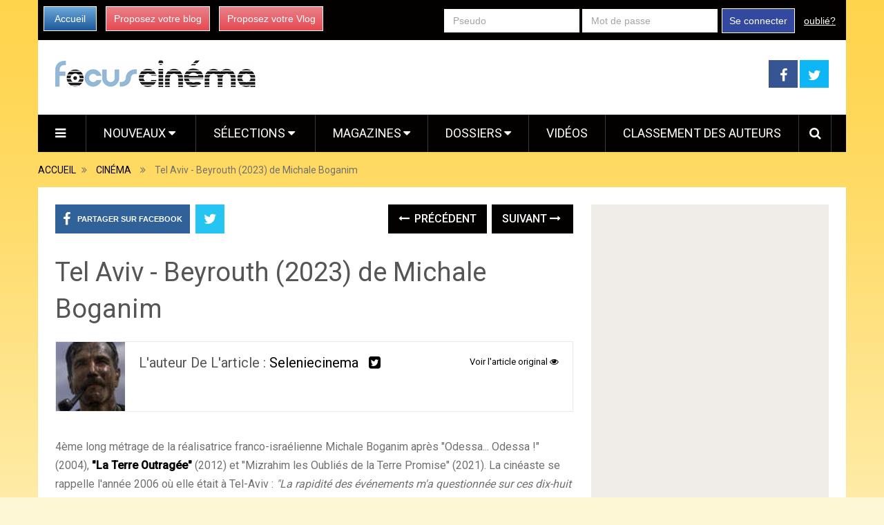

--- FILE ---
content_type: text/html; charset=utf-8
request_url: https://www.focus-cinema.com/10041730/tel-aviv-beyrouth-2023-de-michale-boganim/
body_size: 13768
content:

<!DOCTYPE html>
<html class="no-js" lang="fr" prefix="og: http://ogp.me/ns#">
<head itemscope itemtype="http://schema.org/WebSite">
    <meta charset="UTF-8">
    <!-- Always force latest IE rendering engine (even in intranet) & Chrome Frame -->
    <!--[if IE ]>
    <meta http-equiv="X-UA-Compatible" content="IE=edge,chrome=1">
    <![endif]-->
    <link rel="profile" href="https://gmpg.org/xfn/11" />
    <meta name="viewport" content="width=device-width, initial-scale=1, maximum-scale=1">
    <meta name="apple-mobile-web-app-capable" content="yes">
    <meta name="apple-mobile-web-app-status-bar-style" content="black">
    
    <meta name="description" lang="fr" content="4ème long métrage de la réalisatrice franco-israélienne Michale Boganim après &quot;Odessa... Odessa !&quot; (2004), &quot;La Terre Outragée&quot; (2012) et &quot;Mizrahim les Oubliés de la Terre Promise&quot; (2021)." />
    
    
    
     <link rel="image_src" href="https://media.focus-cinema.com/i/1004/10041730/aviv-beyrouth-2023-michale-boganim-T-U5d0Qp.jpeg" />
     <meta property="og:image" content="https://media.focus-cinema.com/i/1004/10041730/aviv-beyrouth-2023-michale-boganim-T-U5d0Qp.jpeg"/>
     <meta name="twitter:image" content="https://media.focus-cinema.com/i/1004/10041730/aviv-beyrouth-2023-michale-boganim-T-U5d0Qp.jpeg" />
     
    
   
   
    <link rel="amphtml" href="https://www.focus-cinema.com/10041730/tel-aviv-beyrouth-2023-de-michale-boganim/amp">
   

    <meta property="og:locale" content="fr_FR" />
    <meta property="og:type" content="website" />
    <meta property="og:title" content="Tel Aviv - Beyrouth (2023) de Michale Boganim" />
    <meta property="og:description" content="4ème long métrage de la réalisatrice franco-israélienne Michale Boganim après &quot;Odessa... Odessa !&quot; (2004), &quot;La Terre Outragée&quot; (2012) et &quot;Mizrahim les Oubliés de la Terre Promise&quot; (2021)." />
    <meta property="og:url" content="" />
    <meta property="og:site_name" content="Focus Cinéma" />

    <meta itemprop="name" content="Focus Cinéma" />
    <meta itemprop="url" content="/10041730/tel-aviv-beyrouth-2023-de-michale-boganim/" />
    <title>Tel Aviv - Beyrouth (2023) de Michale Boganim</title>
    <script type="text/javascript">document.documentElement.className = document.documentElement.className.replace( /\bno-js\b/,'js' );</script>
    
<link rel="shortcut icon" href="https://media.focus-cinema.com/assets/htdocs/FOCUSCINEMA_favicon.ico" /> 
<link rel="shortcut icon" href="https://media.focus-cinema.com/assets/htdocs/FOCUSCINEMA_favicon.png" />

    
    

    
  
<script async src="https://www.googletagmanager.com/gtag/js?id=G-021844M9ZC"></script>
<script>
  window.dataLayer = window.dataLayer || [];
  function gtag(){dataLayer.push(arguments);}
  gtag('js', new Date());

  gtag('config', 'G-021844M9ZC');
</script>


<script type='text/javascript'>
var googletag = googletag || {};
googletag.cmd = googletag.cmd || [];
(function() {
var gads = document.createElement('script');
gads.async = true;
gads.type = 'text/javascript';
var useSSL = 'https:' == document.location.protocol;
gads.src = (useSSL ? 'https:' : 'http:') + 
'//www.googletagservices.com/tag/js/gpt.js';
var node = document.getElementsByTagName('script')[0];
node.parentNode.insertBefore(gads, node);
})();
</script>
<script async src="https://pagead2.googlesyndication.com/pagead/js/adsbygoogle.js?client=ca-pub-1477165941412241" crossorigin="anonymous"></script>

<script type='text/javascript'>
googletag.cmd.push(function() {
googletag.defineSlot('/1035235/FR-mobile-top', [320, 100], 'div-gpt-ad-1445416587154-0').addService(googletag.pubads());
googletag.defineSlot('/1035235/Focus_Megaban_Top', [728, 90], 'div-gpt-ad-1453913096896-0').addService(googletag.pubads());
googletag.defineSlot('/1035235/Focus_Megaban_fin', [728, 90], 'div-gpt-ad-1453913096896-1').addService(googletag.pubads());
googletag.defineSlot('/1035235/Focus_Pave_2', [300, 600], 'div-gpt-ad-1453913096896-2').addService(googletag.pubads());
googletag.defineSlot('/1035235/Focus_Pave_Top', [300, 600], 'div-gpt-ad-1453913096896-3').addService(googletag.pubads());
googletag.defineSlot('/1035235/Focus_Special_Article', [480, 320], 'div-gpt-ad-1453913096896-4').addService(googletag.pubads());
googletag.defineSlot('/1035235/Focus_Mobile_pave1', [300, 250], 'div-gpt-ad-1454058193744-0').addService(googletag.pubads());
googletag.defineSlot('/1035235/Focus_Mobile_Pave2', [300, 250], 'div-gpt-ad-1454058193744-1').addService(googletag.pubads());
googletag.defineSlot('/1035235/Justpremium', [1, 1], 'div-gpt-ad-1455719450554-0').addService(googletag.pubads());
googletag.defineSlot('/1035235/Focus-PavéSimilar', [300, 250], 'div-gpt-ad-1456307573270-0').addService(googletag.pubads());

googletag.pubads().enableSingleRequest();
googletag.enableServices();
});
</script>





    
<link rel='stylesheet' id='stylesheet-css' href='https://media.focus-cinema.com/focuscinema/css/focuscinema-5c8f8992.css' type='text/css' media='all' />
  


<script type='text/javascript'>
/* <![CDATA[ */
var mts_customscript = {"responsive":"1","nav_menu":"both"};
/* ]]> */
</script>

    
<script type='text/javascript' src='https://media.focus-cinema.com/focuscinema/js/focuscinema-b10fbcba.js'></script>
  


<!--[if IE 7]>
<link rel="stylesheet" href="/wp-content/plugins/wp-review-pro/assets/css/wp-review-ie7.css">
<![endif]-->
<link href="//fonts.googleapis.com/css?family=Roboto:normal|Roboto:500&amp;subset=latin" rel="stylesheet" type="text/css">
<style type="text/css">
#logo a { font-family: 'Roboto'; font-weight: normal; font-size: 44px; color: #ea7a9f; }
.primary-navigation li, .primary-navigation li a { font-family: 'Roboto'; font-weight: normal; font-size: 18px; color: #ffffff;text-transform: uppercase; }
.latestPost .title, .latestPost .title a { font-family: 'Roboto'; font-weight: normal; font-size: 24px; color: #555555;line-height: 36px; }
.single-title { font-family: 'Roboto'; font-weight: normal; font-size: 38px; color: #555555;line-height: 53px; }
body { font-family: 'Roboto'; font-weight: normal; font-size: 16px; color: #707070; }
.widget .widget-title { font-family: 'Roboto'; font-weight: 500; font-size: 18px; color: #555555;text-transform: uppercase; }
#sidebars .widget { font-family: 'Roboto'; font-weight: normal; font-size: 16px; color: #707070; }
.footer-widgets { font-family: 'Roboto'; font-weight: normal; font-size: 14px; color: #707070; }
a:hover {color: #ea7a9f !important;}
h1 { font-family: 'Roboto'; font-weight: normal; font-size: 38px; color: #555555; }
h2 { font-family: 'Roboto'; font-weight: normal; font-size: 34px; color: #555555; }
h3 { font-family: 'Roboto'; font-weight: normal; font-size: 30px; color: #555555; }
h4 { font-family: 'Roboto'; font-weight: normal; font-size: 28px; color: #555555; }
h5 { font-family: 'Roboto'; font-weight: normal; font-size: 24px; color: #555555; }
h6 { font-family: 'Roboto'; font-weight: normal; font-size: 20px; color: #555555; }
</style>





</head>
<body id ="blog" class="home blog main" itemscope itemtype="http://schema.org/WebPage">       
  
  

  
  
  <script type="text/javascript" src="https://ads.ayads.co/ajs.php?zid=8253"></script>
  
  

    <div class="main-container">
        <header class="main-header" role="banner" itemscope itemtype="http://schema.org/WPHeader">
            <div class="container">
            <div class="login-box mobile-hidden">
       <div class="left-buttons">
        <a href="/" class="btn-blue">Accueil</a>
        <a href="/accounts/inscription/blogger/" class="btn-red mobile-hidden">Proposez votre blog</a>
        
        <a href="/accounts/inscription/vlogger/" class="btn-red">Proposez votre Vlog</a>
        
       </div>
       
       <div class="right-buttons mobile-hidden">
        
            
         <form action="/accounts/login/" method="post">
          <div>
           <fieldset class="inp-text">
            
            <input type="text" name="username" placeholder="Pseudo" class="login-field">
           </fieldset>
           <fieldset class="inp-text">
            
            <input type="password" name="password" placeholder="Mot de passe"  class="login-field">
           </fieldset>
           
           <fieldset class="btn-login">
            <input type="hidden" name="next" value="/10041730/tel-aviv-beyrouth-2023-de-michale-boganim/">
            <button type="submit">Se connecter</button>
           </fieldset>
           <a href="/users/password_reset/" class="lost-password">oublié?</a>
          </div>
         </form>
        
         </div>
      </div>
      <div id="header">
          <div class="logo-wrap mobile-hidden">
            <h1 id="logo" class="image-logo" itemprop="headline">
              <a href="/">
                <img src="https://media.focus-cinema.com/assets/images/logo-focuscinema.png"
                     alt="Focus Cinéma"
                     width="290"
                     height="39">
              </a>
            </h1><!-- END #logo -->
          </div>
         
                                  <div class="header-search mobile-hidden" style="width: 728px !important; margin-top: 5px !important; margin-bottom: 5px !important;max-width: 728px !important;">
                                  
  <!-- focusbeaute-top-banner -->
   
  <!-- /1035235/Focus_Megaban_Top -->
  <div id='div-gpt-ad-1453913096896-0' style='height:90px; width:728px;'>
  <script type='text/javascript'>
  googletag.cmd.push(function() { googletag.display('div-gpt-ad-1453913096896-0'); });
  </script>
  </div>
  


                                       
                                            </div>
                    
        <div class="header-social mobile-hidden">
            <a href="https://www.facebook.com/pages/Focus-Cinéma/852424648162162" class="header-facebook" style="background: #375593" target="_blank"><span class="fa fa-facebook"></span></a>
            <a href="https://twitter.com/Focus_Cinema" class="header-twitter" style="background: #0eb6f6" target="_blank"><span class="fa fa-twitter"></span></a>


        </div>

                                                                        <div class="primary-navigation" role="navigation" itemscope itemtype="http://schema.org/SiteNavigationElement">
                                                    <nav id="navigation" class="clearfix">
                                
                                <div href="#" class="header-menu mobile-only">
                                  
                                  <img src="https://media.focus-cinema.com/assets/images/logo-cinema-mobile.png" width="200" height="27" alt="Focus Cinéma" />
                                  <div style="margin-right: 5px; margin-left: auto; float: right; margin-top: 5px; width: 150px;">
                                  
<a href="https://www.facebook.com/sharer/sharer.php?u=https%3A//www.focus-cinema.com/10041730/tel-aviv-beyrouth-2023-de-michale-boganim/" target="_blank" class="header-menu-link"><i class="fa fa-facebook-square"></i></a>
<a href="https://twitter.com/intent/tweet?text=Tel%20Aviv%20-%20Beyrouth%20%282023%29%20de%20Michale%20Boganim https%3A//www.focus-cinema.com/10041730/tel-aviv-beyrouth-2023-de-michale-boganim/ via @Focus_Cinema" target="_blank" class="header-menu-link"><i class="fa fa-twitter-square"></i></a>

                                  <a href="#"  class="toggle-mobile-menu header-menu-link"><i class="fa fa-bars"></i></a>
                                  </div>
                                </div>

<ul id="menu-primary-menu" class="menu clearfix">

  

<li id="menu-item-hamburger" class="menu-item menu-item-type-custom menu-item-object-custom current-menu-item current_page_item menu-item-home menu-item-ham mobile-hidden"><a href="#"  class="launch-hamburger header-menu-link"><i class="fa fa-bars"></i></a></li>

<li id="menu-item-99" class="menu-item menu-item-type-taxonomy menu-item-object-category current-menu-item menu-item-99 wpmm-custom-colors menu-item-wpmm-megamenu menu-item-wpmm-taxonomy wpmm-category"><a title="" target="" rel="" href="/" data-menu_item="99" data-object="category" data-object_id="3" data-show="posts" data-pagination="1" data-excerpts="0" data-subcategories="" data-authors="1" data-thumbnails="1" data-dates="1" data-colorscheme="wpmm-custom-colors">Nouveaux <i class="fa fa-caret-down wpmm-megamenu-indicator"></i> </a></li>
<li id="menu-item-register" class="menu-item menu-item-type-taxonomy menu-item-object-category mobile-only"><a title="" target="" rel="" href="/accounts/inscription/blogger/"> Proposez votre blog</a></li>
<li id="menu-item-87" class="menu-item menu-item-type-taxonomy menu-item-object-category menu-item-87 wpmm-custom-colors menu-item-wpmm-megamenu menu-item-wpmm-taxonomy wpmm-category"><a title="" target="" rel="" href="/selected-articles/" data-menu_item="87" data-object="category" data-object_id="3" data-show="posts" data-pagination="1" data-excerpts="0" data-subcategories="" data-authors="1" data-thumbnails="1" data-dates="1" data-colorscheme="wpmm-custom-colors">Sélections <i class="fa fa-caret-down wpmm-megamenu-indicator"></i> </a></li>
<li id="menu-item-68" class="menu-item menu-item-type-post_type menu-item-object-page menu-item-has-children menu-item-magazines"><a title="" target="" rel="" href="#">Magazines</a>
    <ul class="sub-menu">
      
      <li id="menu-item-comedie" class="menu-item menu-item-type-post_type menu-item-object-page" ><a  href="/comedie/">Comédie</a></li>
      
      <li id="menu-item-animation" class="menu-item menu-item-type-post_type menu-item-object-page" ><a  href="/animation/">Animation</a></li>
      
      <li id="menu-item-aventure-action" class="menu-item menu-item-type-post_type menu-item-object-page" ><a  href="/aventure-action/">Aventure/Action</a></li>
      
      <li id="menu-item-independant" class="menu-item menu-item-type-post_type menu-item-object-page" ><a  href="/independant/">Indépendant</a></li>
      
    </ul>
</li>
<li id="menu-item-68" class="menu-item menu-item-type-post_type menu-item-object-page menu-item-has-children menu-item-dossiers hide-search"><a title="" target="" rel="" href="#">Dossiers</a>
    <ul class="sub-menu">
        
<li id="menu-item-124" class="menu-item menu-item-type-post_type menu-item-object-page"><a title="" target="" rel="" href="/dossier/focus-cinema/focus-festival-de-cannes/">Festival de Cannes</a></li>

<li id="menu-item-124" class="menu-item menu-item-type-post_type menu-item-object-page"><a title="" target="" rel="" href="/dossier/focus-cinema/les-4-fantastiques/">Les 4 Fantastiques</a></li>

<li id="menu-item-124" class="menu-item menu-item-type-post_type menu-item-object-page"><a title="" target="" rel="" href="/dossier/focus-cinema/batman-v-superman/">Batman V Superman</a></li>

<li id="menu-item-124" class="menu-item menu-item-type-post_type menu-item-object-page"><a title="" target="" rel="" href="/dossier/focus-cinema/focus-mad-max-fury-road/">Mad Max : Fury Road</a></li>

        
        <li id="menu-item-121" class="menu-item menu-item-type-post_type menu-item-object-page"><a title="" target="" rel="" href="/dossier/focus-cinema/">Tous les dossiers</a></li>
        
        
    </ul>
</li>

<li id="menu-item-68" class="menu-item menu-item-type-taxonomy menu-item-object-category menu-item-68 hide-search"><a title="" target="" rel="" href="/videos/">Vidéos</a></li>
<li id="menu-item-70" class="menu-item menu-item-type-taxonomy menu-item-object-category menu-item-70 hide-search"><a title="" target="" rel="" href="/users/top/">Classement des auteurs</a></li>
<style type="text/css">
  #menu-item-search-field:hover {background: transparent !important;};
</style>
<li id="menu-item-search-field" class="menu-item menu-item-type-taxonomy menu-item-object-category menu-item-search" style="display: none; width: 550px; padding-left: 5px;
padding-right: 5px;">
<form method="get" id="searchform" class="search-form" action="/recherche/" _lpchecked="1" style="margin-top: 5px;">
    <fieldset>
        <input type="hidden" name="where" value="magazine" />
        <input type="text" name="query" id="s" value="" placeholder="Que cherchez vous ?"  autocomplete="off" />
        <input id="search-image" class="sbutton" type="submit" value=""/>
        <i class="fa fa-search"style="margin-right: 0;"></i>
    </fieldset>
</form></li>
<li id="menu-item-search" class="menu-item menu-item-type-taxonomy menu-item-object-category menu-item-search hide-search"><a id="search-popin"  href="#" style="padding-left: 15px !important;
padding-right: 10px !important;"><i class="fa fa-search"></i></a></li>


<li id="menu-item-login" class="menu-item menu-item-type-taxonomy menu-item-object-category mobile-only"> <a href="/accounts/login/">Se connecter</a></li>




</ul>                                                           </nav>
                        </div>
                        <div class="clear" id="catcher"></div>
                    
                </div><!--#header-->
            </div><!--.container-->        
        </header>

<div class="breadcrumb" itemscope itemtype="https://schema.org/BreadcrumbList">
  <div itemscope itemprop="itemListElement" itemtype="https://schema.org/ListItem" class="root"><a itemprop="item" href="/" rel="nofollow"><span itemprop="name">ACCUEIL</span></a><meta itemprop="position" content="1" /></div>
  <div><i class="fa fa-angle-double-right"></i></div>
  
  <div itemscope itemprop="itemListElement" itemtype="https://schema.org/ListItem"><a itemprop="item" href="/cinema/"><span itemprop="name">CINÉMA</span></a><meta itemprop="position" content="2" /></div>
  <div><i class="fa fa-angle-double-right"></i></div>
  
  <div itemscope itemprop="itemListElement" itemtype="https://schema.org/ListItem"><span itemprop="name">Tel Aviv - Beyrouth (2023) de Michale Boganim</span><meta itemprop="position" content="3" /></div>
</div>

<div id="page" class="single">
  <article class="article" itemscope itemtype="http://schema.org/BlogPosting">
          
  
    <div id="content_box" >
      <div id="post-22" class="g post post-22 type-post status-publish format-standard has-post-thumbnail hentry category-life category-other category-stories tag-tag1 has_thumb">
          <div class="single_post">
            <header>
              
              <div class="mobile-hidden">
                
<!-- Start Share Buttons -->
<div class="shareit header-social single-social  both">
    <ul class="rrssb-buttons clearfix">
        <li class="facebook">
            <a target="_blank" href="https://www.facebook.com/sharer/sharer.php?u=https%3A//www.focus-cinema.com/10041730/tel-aviv-beyrouth-2023-de-michale-boganim/" class="popup">
                <span class="icon"><i class="fa fa-facebook"></i></span>
                <span class="text">Partager sur Facebook</span>
            </a>
        </li>
        
        <li class="twitter">
            <a target="_blank" href="https://twitter.com/intent/tweet?text=Tel%20Aviv%20-%20Beyrouth%20%282023%29%20de%20Michale%20Boganim https%3A//www.focus-cinema.com/10041730/tel-aviv-beyrouth-2023-de-michale-boganim/ via @Focus_Cinema" class="popup">
                <span class="icon"><i class="fa fa-twitter"></i></span>
            </a>
        </li>
        
    </ul>
</div>
<!-- end Share Buttons -->
                
                
                
<div class="single-prev-next">
  
  <a href="/10041731/la-passion-de-dodin-bouffant-2023-de-tran-anh-hung/" rel="prev"><i class="fa fa-long-arrow-left"></i> Précédent</a>
  
  
  <a href="/10043017/anthony-perkins/" rel="next">Suivant <i class="fa fa-long-arrow-right"></i></a>
  
</div>
                
              </div>
              <h1 class="title single-title entry-title" itemprop="headline">Tel Aviv - Beyrouth (2023) de Michale Boganim</h1>
              <div class="post-info">
                
                
                

             

                
              </div>
              <div class="postauthor">
              <div class="author-wrap">
                
                
           
            <img src="https://media.focus-cinema.com/images/members/seleniecinema-100x100.jpg" class="par-photo-big" alt="" data-pin-no-hover="true" class='avatar avatar-168 photo mobile-hidden' height='100' width='100' />
            
           
          
                <h5 class="vcard">
                  L'auteur de l'article :
                  
                  <a href="/users/seleniecinema/">seleniecinema</a>
                  
                  &nbsp;
                  
                  <a target="_blank" href="https://twitter.com/SelenieCinema"><i class="fa fa-twitter-square"></i></a>&nbsp;
                  
                  
                  
                </h5>
                
                <span class="author-posts">
                  
                    
                    <a target="_blank" class="original" href="https://www.selenie.fr/2023/01/tel-aviv-beyrouth-2023-de-michale-boganim.html">
                    
                      Voir l'article original
                      <i class="fa fa-eye"></i>
                    </a>
                  
                </span>


                
              </div>
            </div>
            </header><!--.headline_area-->
            
            <div class="post-single-content box mark-links entry-content">
            
                
                
                 <div class="desktop-hidden mobile-only">
                  
                 </div>
                
                
                
                                                          <div class="thecontent" itemprop="articleBody">
                                                          <p>4&#232;me long m&#233;trage de la r&#233;alisatrice franco-isra&#233;lienne Michale Boganim apr&#232;s "Odessa... Odessa !" (2004), <strong><a href="https://www.selenie.fr/article-la-terre-outragee-2012-de-michale-boganim-111589726.html" target="_blank"  rel="nofollow" >"La Terre Outrag&#233;e" </a></strong>(2012) et "Mizrahim les Oubli&#233;s de la Terre Promise" (2021). La cin&#233;aste se rappelle l'ann&#233;e 2006 o&#249; elle &#233;tait &#224; Tel-Aviv : <em>"La rapidit&#233; des &#233;v&#233;nements m'a questionn&#233;e sur ces dix-huit ann&#233;es, d'abord l'invasion d&#232;s 1982 puis d'occupation &#224; partir de 1984, avec le retrait des forces isra&#233;liennes entre 2000 et 2006. J'ai d&#233;couvert l'histoire de ces libanais qui avaient collabor&#233; avec les isra&#233;liens pendant cette p&#233;riode. Le r&#233;cit du film commence en 1984, aux premiers temps du Hezbollah et de cette collaboration, entre l'arm&#233;e du Sud Liban et l'arm&#233;e isra&#233;lienne, qui paie les salaires des miliciens libanais, leur donne des armes et des m&#233;dicaments en &#233;change d'informations et de missions d'infiltration. L'arm&#233;e isra&#233;lienne s'est servie d'eux puis les a trahis au moment de son retrait, les abandonnant sans pr&#233;venir avant de les laisser finalement se r&#233;fugier en Isra&#235;l. C'est ce que le film raconte."</em>&#160;Michale Boganim&#160; est la r&#233;alisatrice-sc&#233;nariste de son film. Le destin entre 1984 et 2006 de deux familles que tout devrait oppos&#233;e, une isra&#233;lienne et l'autre libanaise qui sont prises dans la tourmente des guerres &#224; r&#233;p&#233;tition sur la r&#233;gion...</p>

<img src="https://media.paperblog.fr/i/1004/10041730/aviv-beyrouth-2023-michale-boganim-L-wpZV_3.jpeg" alt="Tel Aviv - Beyrouth (2023) de Michale Boganim" title="Tel Aviv - Beyrouth (2023) de Michale Boganim" />

<p>Dans la famille libanaise citons les acteurs&#160;Sofia Essa&#239;di (franco-marocaine) vue entre autre dans "La Clinique de l'Amour" (2012) de et avec <strong><a href="https://www.selenie.fr/article-deces-de-artus-de-penguern-117842442.html" target="_blank"  rel="nofollow" >Artus de Penguern</a></strong>, <strong>"Mea Culpa" </strong>(2014) de Fred Cavay&#233; et <strong>"Overdose" </strong>(2022) de Olivier Marchal,&#160;Zalfa Seurat dont la premi&#232;re apparition &#233;tait en femme de Oussama Ben Laden dans <strong>"Zero Dark Thirty"</strong> (2013) de Kathryn Bigelow et vue depuis dans "Asfouri" (2012) de&#160;Fouad Alaywan et "V&#233;nus Obscura" (2017) de Christophe Karabache, puis Younes Bouab (marocain) vu notamment dans "Cheba Louisa" (2013) de Fran&#231;oise Charpiat, "Achoura" (2018) de Talal Selhami et<strong> "Rebel"</strong> (2022) de Adil El Arbi et Bilall Fallah. Dans la famille isra&#233;lienne citons&#160;Sarah Adler (fran&#231;aise vivant en Isra&#235;l, &#233;pouse du r&#233;alisateur Rapha&#235;l Nadjari) vue par exemple dans "Avanim" (2005) de Rapha&#235;l Nadjari, "Tsili" (2014) de Amos Gita&#239;, <strong>"Tiens-Toi Droite" </strong>(2014) de Katia Lewkowicz ou <strong>"Je voudrais que quelqu'un m'attende Quelque Part"</strong> (2019) de Arnaud Viard, puis&#160;Shlomi Elkabetz (isra&#233;lien) fr&#232;re de la regrett&#233;e <strong>Ronit Elkabetz</strong> avec qui il a r&#233;alis&#233; et &#233;crit et jou&#233; dans "Prendre Femme" (2004), "Les Sept Jours" (2008) et <strong>"Le Proc&#232;s de Viviane Amsalem"</strong> (2014), puis Avishai Cohen dans son premier r&#244;le pour ce compositeur-musicien qui avait d'ailleurs travaill&#233; sur le film <strong>"Le Sens de la F&#234;te" </strong>(2017) du duo Toledano-Nakache. N'oublions pas Maayane Boganim vue auparavant dans&#160;"Mizrahim les Oubli&#233;s de la Terre Promise" (2021) de sa soeur, ou sa fille ?!... Le film est donc chapitr&#233; en trois &#233;poques distinctes, 1984, 2000 et 2006, &#224; trois &#233;v&#233;nements fatidiques autour de la fronti&#232;re&#160;isra&#233;lo-libanaise, et surtout aborde un sujet in&#233;dit au cin&#233;ma, la collaboration libanaise pro-isra&#233;lienne qui renvoie forc&#233;ment &#224; de nombreuses autres guerres puisque la collaboration est un fait ind&#233;niable et r&#233;current comme &#233;videmment 39-45, mais aussi la guerre d'Alg&#233;rie ou en Afghanistan. <u>Qui dit collaboration dit raison plus ou moins alimentaire ou g&#233;o-politique, dit survie et aussi trahison, aussi convenu que logique</u>. A l'instar de la collaboration qui arase la notion de fronti&#232;re, le titre sugg&#232;re deux capitales qu'on ne voit pourtant jamais, seule le fronti&#232;re semble avoir son importance, une importance pourtant poreuse et friable.</p>

<img src="https://media.paperblog.fr/i/1004/10041730/aviv-beyrouth-2023-michale-boganim-L-H4aegc.jpeg" alt="Tel Aviv - Beyrouth (2023) de Michale Boganim" title="Tel Aviv - Beyrouth (2023) de Michale Boganim" />

<p>La bonne id&#233;e est de raconter ce r&#233;cit par le point de vue f&#233;minin, les hommes font la guerre, dans deux soci&#233;t&#233;s qui restent tr&#232;s patriarcales, mais comme toujours les femmes sont aussi les piliers, les soutiens, les &#233;paules dont les hommes ne pourraient se d&#233;faire et sans lesquels ils ne pourraient tenir d&#233;bout, elles sont pourtant aussi les victimes directes et indirectes de ces guerres incessantes, des victimes qui se rejoignent pourtant entant qu'&#233;pouse, soeur ou m&#232;re. Le r&#233;cit d&#233;bute en 1984 (naissance du Hezbollah) pour d'abord montrer les bases dramatiques, ce qui va amener forc&#233;ment aux cons&#233;quences de l'ann&#233;e 2000, puis encore en 2006. Par&#160; ces deux trajectoires de femmes, la r&#233;alisatrice-sc&#233;nariste d&#233;nonce d'abord les dommages collat&#233;raux des guerres, qui saignent les familles des deux c&#244;t&#233;s, libanais ou isra&#233;lien, sans aborder les causes et origines du conflit. <u>La cin&#233;aste &#233;vite ainsi tout manich&#233;&#239;sme pour se focaliser sur l'intime avec une certaine pudeur, mais en m&#234;me temps elle &#233;vite le pourquoi du comment ces libanais ont d&#233;cid&#233; d'opter pour Isra&#235;l plut&#244;t que leur pays ?!</u> On n'aura pas la r&#233;ponse. Cette neutralit&#233; se retrouve dans la mise en sc&#232;ne qui montre peu la guerre, qui reste comme ne retrait des violences, qui s'attarde plut&#244;t sur la d&#233;tresse des hommes et des femmes, dans une mise en sc&#232;ne acad&#233;mique, sans souffle qui instaure malheureusement une monotonie qui emp&#234;che les &#233;motions de r&#233;ellement exister. Un film int&#233;ressant, touchant parfois, mais auquel il manque un peu de passion et d'audace sur le fond comme sur la forme.</p>



<p><strong><u>Note :</u></strong>&#160; &#160; &#160; &#160; &#160; &#160; &#160; &#160; &#160;</p>

<p><img width="16" src="https://idata.over-blog.com/3/42/17/09/star.gif" height="16" alt="Aviv Beyrouth (2023) Michale Boganim"  /><img width="16" src="https://idata.over-blog.com/3/42/17/09/star.gif" height="16" alt="Aviv Beyrouth (2023) Michale Boganim"  /></p>

<span>12/20</span>


             </div>
                    
                               
                              
                          </div>
                          <div class="desktop-only mobile-hidden" style="margin-top: 30px; margin-bottom: 30px;">
                          
                          <!-- new-design-under-article -->
                          <!-- /1035235/Focus_Special_Article -->
<div id='div-gpt-ad-1453913096896-4' style='height:320px; width:480px;'>
<script type='text/javascript'>
googletag.cmd.push(function() { googletag.display('div-gpt-ad-1453913096896-4'); });
</script>
</div>
                          
                          </div>
                          <div class="desktop-hidden mobile-only" style="margin-top: 10px; margin-bottom: 10px;">
                          
                          
                          
                          </div>
              <div class="mobile-hidden">
                  
<!-- Start Share Buttons -->
<div class="shareit header-social single-social  both">
    <ul class="rrssb-buttons clearfix">
        <li class="facebook">
            <a target="_blank" href="https://www.facebook.com/sharer/sharer.php?u=https%3A//www.focus-cinema.com/10041730/tel-aviv-beyrouth-2023-de-michale-boganim/" class="popup">
                <span class="icon"><i class="fa fa-facebook"></i></span>
                <span class="text">Partager sur Facebook</span>
            </a>
        </li>
        
        <li class="twitter">
            <a target="_blank" href="https://twitter.com/intent/tweet?text=Tel%20Aviv%20-%20Beyrouth%20%282023%29%20de%20Michale%20Boganim https%3A//www.focus-cinema.com/10041730/tel-aviv-beyrouth-2023-de-michale-boganim/ via @Focus_Cinema" class="popup">
                <span class="icon"><i class="fa fa-twitter"></i></span>
            </a>
        </li>
        
    </ul>
</div>
<!-- end Share Buttons -->
                  
                  
                  
                
<div class="single-prev-next">
  
  <a href="/10041731/la-passion-de-dodin-bouffant-2023-de-tran-anh-hung/" rel="prev"><i class="fa fa-long-arrow-left"></i> Précédent</a>
  
  
  <a href="/10043017/anthony-perkins/" rel="next">Suivant <i class="fa fa-long-arrow-right"></i></a>
  
</div>
                
              </div>
          </div><!--.post-content box mark-links-->
          
        <div class="fb-comments" data-href="https://www.focus-cinema.com/10041730/tel-aviv-beyrouth-2023-de-michale-boganim/" data-width="100%" data-numposts="3"></div>

        <!-- Start Related Posts -->
        <div class="related-posts">
          <h4>Vous aimerez sans doute</h4>
            <div class="clear">
               
              
              

              
               
                <script async src="https://pagead2.googlesyndication.com/pagead/js/adsbygoogle.js"></script>
                <ins class="adsbygoogle" style="display:block" data-ad-format="autorelaxed" data-ad-client="ca-pub-1477165941412241" data-ad-slot="7169811061"></ins>
                <script>(adsbygoogle = window.adsbygoogle || []).push({});</script>
               
              


    <div id="new_article">
    </div>
    <!--Start Pagination-->
    <div id="load-posts"><a href="#" class="post-load" onclick="return load_extra_similar();"><i class="fa fa-refresh"></i>Charger Plus</a></div>    
    

            </div>
          </div>        <!-- .related-posts -->
       
       
            
        </div><!--.g post-->
        <!-- You can start editing here. -->
        
  

  
          </div>
  </article>
    <aside class="sidebar c-4-12" role="complementary" itemscope itemtype="http://schema.org/WPSideBar">
    <div id="sidebars" class="g">
      <div class="sidebar">
        <ul class="sidebar_list">
          

          


          <div class="desktop-hidden mobile-only">
            

<!-- /1035235/Focus_Mobile_pave1 -->
<div id='div-gpt-ad-1454058193744-0' style='height:250px; width:300px;'>
<script type='text/javascript'>
googletag.cmd.push(function() { googletag.display('div-gpt-ad-1454058193744-0'); });
</script>
</div>


          </div>
          <div class="desktop-only mobile-hidden">
            
   
  <!-- /1035235/Focus_Pave_Top -->
  <div id='div-gpt-ad-1453913096896-3' style='height:600px; width:300px;'>
  <script type='text/javascript'>
  googletag.cmd.push(function() { googletag.display('div-gpt-ad-1453913096896-3'); });
  </script>
  </div>
  

          </div>
          
          <div id="facebook-like-widget-2" class="widget facebook_like"><h3 class="widget-title">Retrouvez-nous sur Facebook</h3>      <span id="fb-root"></span>
          <div class="fb-page" data-href="https://www.facebook.com/pages/Focus-Cinéma/852424648162162" data-width="300" data-hide-cover="false" data-show-facepile="true" data-show-posts="false"></div>
          </div>
          
          



          
          <br clear="both"/>
          <div class="desktop-hidden mobile-only">
            

<!-- /1035235/Focus_Mobile_Pave2 -->
<div id='div-gpt-ad-1454058193744-1' style='height:250px; width:300px;'>
<script type='text/javascript'>
googletag.cmd.push(function() { googletag.display('div-gpt-ad-1454058193744-1'); });
</script>
</div>



          </div>
          <div class="desktop-only mobile-hidden" id="sticky_block">
            
   
  <script type="text/javascript">
  window.has_sticky = true;
  </script> 
  <!-- /1035235/Focus_Pave_2 -->
  <div id='div-gpt-ad-1453913096896-2' style='height:600px; width:300px;'>
  <script type='text/javascript'>
  googletag.cmd.push(function() { googletag.display('div-gpt-ad-1453913096896-2'); });
  </script>
  </div>
  


          </div>
           </ul>
      </div>
    </div><!--sidebars-->
  </aside>
  </div><!--#page-->
</div><!--.main-container-->

 
<div class="desktop-only mobile-hidden">
  <br clear="both"/>
  
</div>






<footer class="footer" role="contentinfo" itemscope itemtype="http://schema.org/WPFooter">
  
  
    <div class="container">
                <div class="copyrights">
            <!--start copyrights-->
<div class="row" id="copyright-note">
    <div class="copyright">
        <a href="#" title="Focus Cinéma" rel="nofollow">Focus Cinéma</a>
        Copyright &copy; 2015.
        <p class="desktop-hidden mobile-only">
          <br/>
          <a href="/contact/">Contact</a> |
          <a href="https://www.focus-cinema.com/pages/presentation/">Présentation</a> |
          <a href="https://www.focus-cinema.com/pages/mentions-legales/">Mentions Légales</a> |
          <a href="https://www.focus-cinema.com/pages/faq/">FAQ</a> |
          <a href="https://www.focus-cinema.com/pages/conditions-generales-d-utilisation/">Conditions Générales</a>
        </p>

    </div>
    <a href="#blog" class="toplink" rel="nofollow"><i class="fa fa-angle-up"></i></a>

    <div class="top">
        <div class="footer-navigation" role="navigation" itemscope itemtype="http://schema.org/SiteNavigationElement">
            <nav id="navigation" class="clearfix">
                                    <ul id="menu-footer-menu" class="menu clearfix">

<li id="menu-item-contact" class="menu-item menu-item-type-post_type menu-item-object-page"><a href="/contact/">Contact</a></li>
<li id="menu-item-presentation" class="menu-item menu-item-type-post_type menu-item-object-page"><a href="https://www.focus-cinema.com/pages/presentation/">Présentation</a></li>
<li id="menu-item-legals" class="menu-item menu-item-type-post_type menu-item-object-page"><a href="https://www.focus-cinema.com/pages/mentions-legales/">Mentions Légales</a></li>
<li id="menu-item-faq" class="menu-item menu-item-type-post_type menu-item-object-page"><a href="https://www.focus-cinema.com/pages/faq/">FAQ</a></li>
<li id="menu-item-general" class="menu-item menu-item-type-post_type menu-item-object-page"><a href="https://www.focus-cinema.com/pages/conditions-generales-d-utilisation/">Conditions Générales</a></li>




</ul>                            </nav>
        </div>  
    </div>
</div>
<!--end copyrights-->
        </div> 
    </div><!--.container-->
</footer><!--footer-->


<style type="text/css">
body {
  width: 10px;
  min-width: 100%;
  *width: 100%;
}
</style>

<div class="wpmm-preload wpmm-preload-megamenu-87">
<div class="wpmm-posts wpmm-4-posts ">
<div class="loaderblock"><div class="loader"><div class="dot1"></div><div class="dot2"></div></div></div>





</div></div>

<div class="wpmm-preload wpmm-preload-megamenu-99">
<div class="wpmm-posts wpmm-4-posts ">
<div class="loaderblock"><div class="loader"><div class="dot1"></div><div class="dot2"></div></div></div>





</div></div>


<script type='text/javascript'>
/* <![CDATA[ */
var wpmm = {"ajaxurl":"","container_selector":".primary-navigation","css_class":"wpmm"};
/* ]]> */
</script>

<script type='text/javascript'>
/* <![CDATA[ */
var mts_ajax_loadposts = {
    "startPage":"1",
    "maxPages":"4",
    "nextLink":"\/page\/2\/",
    "autoLoad":"",
    "i18n_loadmore":"Charger Plus",
    "i18n_loading":"Chargement...",
    "i18n_nomore":"Plus rien à charger."
};

/* ]]> */
</script>

<div id="fb-root"></div>
<script>(function(d, s, id) {
  var js, fjs = d.getElementsByTagName(s)[0];
  if (d.getElementById(id)) return;
  js = d.createElement(s); js.id = id;
  js.src = "//connect.facebook.net/fr_FR/sdk.js#xfbml=1&version=v2.5&appId=1493987500928129";
  fjs.parentNode.insertBefore(js, fjs);
}(document, 'script', 'facebook-jssdk'));</script>


 




<!-- /1035235/Justpremium -->
<div id='div-gpt-ad-1586191402887-0' style='width: 1px; height: 1px;'>
  <script>
    googletag.cmd.push(function() { googletag.display('div-gpt-ad-1586191402887-0'); });
  </script>
</div>


  


 


 
<!-- /1035235/FR-stantard-outofpage -->
<div id='div-gpt-ad-1586190849914-0' style='width: 1px; height: 1px;'>
  <script>
    googletag.cmd.push(function() { googletag.display('div-gpt-ad-1586190849914-0'); });
  </script>
</div>



<script type="text/javascript">
jQuery(window).load(function () {
    // Overriding picture display in article
    jQuery(".thecontent img").each(function() {
      var element = jQuery(this);
      var width = element.width();
      var height = element.height();
      if(width < 133 || height < 133) {
        element.css('display', 'inline');
      }
      if(width > 200 ) {
        element.css('display', 'block');
        element.css('text-align', 'center');
        element.css('margin-left', 'auto');
        element.css('margin-right', 'auto');
      }
    });
});
var isMobileDevice = function() {
  var check = false;
  (function(a,b){if(/(android|bb\d+|meego).+mobile|avantgo|bada\/|blackberry|blazer|compal|elaine|fennec|hiptop|iemobile|ip(hone|od)|iris|kindle|lge |maemo|midp|mmp|mobile.+firefox|netfront|opera m(ob|in)i|palm( os)?|phone|p(ixi|re)\/|plucker|pocket|psp|series(4|6)0|symbian|treo|up\.(browser|link)|vodafone|wap|windows ce|xda|xiino/i.test(a)||/1207|6310|6590|3gso|4thp|50[1-6]i|770s|802s|a wa|abac|ac(er|oo|s\-)|ai(ko|rn)|al(av|ca|co)|amoi|an(ex|ny|yw)|aptu|ar(ch|go)|as(te|us)|attw|au(di|\-m|r |s )|avan|be(ck|ll|nq)|bi(lb|rd)|bl(ac|az)|br(e|v)w|bumb|bw\-(n|u)|c55\/|capi|ccwa|cdm\-|cell|chtm|cldc|cmd\-|co(mp|nd)|craw|da(it|ll|ng)|dbte|dc\-s|devi|dica|dmob|do(c|p)o|ds(12|\-d)|el(49|ai)|em(l2|ul)|er(ic|k0)|esl8|ez([4-7]0|os|wa|ze)|fetc|fly(\-|_)|g1 u|g560|gene|gf\-5|g\-mo|go(\.w|od)|gr(ad|un)|haie|hcit|hd\-(m|p|t)|hei\-|hi(pt|ta)|hp( i|ip)|hs\-c|ht(c(\-| |_|a|g|p|s|t)|tp)|hu(aw|tc)|i\-(20|go|ma)|i230|iac( |\-|\/)|ibro|idea|ig01|ikom|im1k|inno|ipaq|iris|ja(t|v)a|jbro|jemu|jigs|kddi|keji|kgt( |\/)|klon|kpt |kwc\-|kyo(c|k)|le(no|xi)|lg( g|\/(k|l|u)|50|54|\-[a-w])|libw|lynx|m1\-w|m3ga|m50\/|ma(te|ui|xo)|mc(01|21|ca)|m\-cr|me(rc|ri)|mi(o8|oa|ts)|mmef|mo(01|02|bi|de|do|t(\-| |o|v)|zz)|mt(50|p1|v )|mwbp|mywa|n10[0-2]|n20[2-3]|n30(0|2)|n50(0|2|5)|n7(0(0|1)|10)|ne((c|m)\-|on|tf|wf|wg|wt)|nok(6|i)|nzph|o2im|op(ti|wv)|oran|owg1|p800|pan(a|d|t)|pdxg|pg(13|\-([1-8]|c))|phil|pire|pl(ay|uc)|pn\-2|po(ck|rt|se)|prox|psio|pt\-g|qa\-a|qc(07|12|21|32|60|\-[2-7]|i\-)|qtek|r380|r600|raks|rim9|ro(ve|zo)|s55\/|sa(ge|ma|mm|ms|ny|va)|sc(01|h\-|oo|p\-)|sdk\/|se(c(\-|0|1)|47|mc|nd|ri)|sgh\-|shar|sie(\-|m)|sk\-0|sl(45|id)|sm(al|ar|b3|it|t5)|so(ft|ny)|sp(01|h\-|v\-|v )|sy(01|mb)|t2(18|50)|t6(00|10|18)|ta(gt|lk)|tcl\-|tdg\-|tel(i|m)|tim\-|t\-mo|to(pl|sh)|ts(70|m\-|m3|m5)|tx\-9|up(\.b|g1|si)|utst|v400|v750|veri|vi(rg|te)|vk(40|5[0-3]|\-v)|vm40|voda|vulc|vx(52|53|60|61|70|80|81|83|85|98)|w3c(\-| )|webc|whit|wi(g |nc|nw)|wmlb|wonu|x700|yas\-|your|zeto|zte\-/i.test(a.substr(0,4)))check = true;})(navigator.userAgent||navigator.vendor||window.opera);
  return check;
};
jQuery(document).ready(function($) {

    // Images pop-in
    var big_pictures = {
    
    '/i/1004/10041730/aviv-beyrouth-2023-michale-boganim-L-wpZV_3.jpeg':'/i/1004/10041730/aviv-beyrouth-2023-michale-boganim-R-IBu6u7.jpeg', 
    
    '/i/1004/10041730/aviv-beyrouth-2023-michale-boganim-L-H4aegc.jpeg':'/i/1004/10041730/aviv-beyrouth-2023-michale-boganim-R-JEn32b.jpeg' 
    
    };
    jQuery(".thecontent img").click(function () {
      var img_src = jQuery(this).attr('src');
      var splited = img_src.split(new RegExp("\/i\/", "g"));
      var root_url = splited[0]
      var pict_index = '/i/' + splited[1]
      var new_pict = big_pictures[pict_index];
      if (new_pict === undefined) {
        var new_url = img_src;
      } else {
        var new_url = root_url + new_pict;  
      }
      var content = '';
      content = content + '<div class="popin_box">';
      content = content + '<img src="' + new_url +'" data-pin-no-hover="true" class="social-inline">';
      content = content + '</div>';

      var share = '';
      share = share + '<div class="popin_share">';
      share = share + '<a href="//www.pinterest.com/pin/create/button/?url=https://www.focus\u002Dcinema.com/10041730/tel\u002Daviv\u002Dbeyrouth\u002D2023\u002Dde\u002Dmichale\u002Dboganim/&media='+new_url+'&description=Tel Aviv - Beyrouth (2023) de Michale Boganim" data-pin-do="buttonBookmark" target="_blank">';
      share = share + '<img src="https://media.focus-cinema.com/assets/images/ico-pin-32x32.png" class="social-inline" height="32" width="32" /></a>';
      share = share + '<a href="http://www.facebook.com/sharer/sharer.php?u=https%3A%2F%2Fwww.focus-cinema.com%2F10041730%2Ftel-aviv-beyrouth-2023-de-michale-boganim%2F" target="_blank"><img src="https://media.focus-cinema.com/assets/images/ico-fb-32x32.png" height="32" width="32" alt="Facebook" class="social-inline"></a>';
      share = share + '<a href="http://twitter.com/share?url=https%3A%2F%2Fwww.focus-cinema.com%2F10041730%2Ftel-aviv-beyrouth-2023-de-michale-boganim%2F" target="_blank"><img src="https://media.focus-cinema.com/assets/images/ico-tw-32x32.png" height="32" width="32" alt="Twitter" class="social-inline"></a>';
      share = share + '</div>';
      
      jQuery.featherlight(content, {namespace:'imgpopup', type: {html: true}});
      jQuery('.popin_box').prepend(share);
    });

    /* lazy load */
    var allow_lazy_load = !(isMobileDevice());
    var loading = false;
    var body = document.body;
    var html = document.documentElement;

    $(window).scroll(function(){
      var page_size = jQuery(html).height();
      var scrollTop = jQuery(window).scrollTop();
      var client_position = scrollTop+html.clientHeight;
      if (loading == false && client_position > (page_size-200)){
        loading = true;
        load_extra_similar();
      }
    });
  
    // Sticky
    window.has_sticky = window.has_sticky || false;
    if (window.has_sticky) {
      $(window).scroll(function (event) {
          var sticky = $('#sticky_block');
          var scroll = $(window).scrollTop();
          var element_position = sticky.offset();
          var article_height = $('#content_box').height();
          var new_padding = scroll - (element_position.top - 10);
          if (new_padding > 0) {
              if (scroll < (article_height-300)){
                  sticky.css('padding-top', new_padding);
              }
          } else {
              if (parseInt(sticky.css('padding-top'), 10) !== 0) {
                  sticky.css('padding-top', 0);
              }
          }
      });
    }
});

</script>
<script type="text/javascript">
  // Load posts
  var load_extra_similar = function(){
    var current = jQuery('.post-load');
    var url = '/articles/10041730/extra-similar/';
    current.html('<i class="fa fa-refresh fa-spin"></i>Chargement...');
    console.log("Loading page with url: " + url);
    jQuery('#new_article').load(url + " #extra_content_box", function(){
      //history.pushState({}, '', url);
      current.hide();
      current.remove();
    });
    return false;
  }
  
  
</script>



<script type="text/javascript">
jQuery(document).ready(function($) {

  jQuery("#search-popin").click(function () {
    jQuery('.hide-search').hide();
    jQuery('#menu-item-search-field').show();
    return false;
  });
  // jQuery("#searchform").on('mouseleave', function() {
  //   jQuery('.hide-search').show();
  //   jQuery('#menu-item-search-field').hide();
  // });
  $('#s').keydown(function(event) {
    if (event.keyCode == 13) {
      this.form.submit();
      return false;
    }
  });

});
</script>
<style type="text/css">
  /* medium+ screen sizes */
  @media (min-width: 875px) {
    .desktop-only {display: block !important;}
    .mobile-only {display: none !important; visibility: hidden;}
    .desktop-hidden {display: none !important;}
  }
  /* small screen sizes */
  @media (max-width: 875px) {
    .mobile-only {display: block !important;}
    .mobile-hidden {display: none !important;}
    .header-menu {
      color: white;
      background-color: black;
      height: 32px;
      width: 100%;
      padding: 10px;
      position: fixed;
      top: 0;
      left: 0;

    }
    div.main-container{
      padding-top: 50px;
    }
    a.header-menu-link {
      color: white !important;
      padding: 10px !important;
      text-indent: 5px;
      position: relative;
      top: -5px;
    }
    nav a#pull  {
      display: none;
    }
  }
  @media (min-width: 470px) and (max-width: 875px) {
    .header-menu {width: 100% !important;}
  }
</style>

<div id="hamburger-overlay" class="hamburger-overlay-default"></div><div id="hamburger-menu" style="display: none;"><a href="#" class="hamburger-close"><i class="fa fa-times"></i></a><p class="hamburger-title">Focus Cinéma</p><ul class="hamburger-nav"><li class="hamburger-level"><a href="/selected-articles/">Les coups de cœur</a></li><li class="hamburger-level"><a href="#">Articles les + lus</a><a href="#" class="hamburger-open-close" data-open-close="hamburger-most-read"><i class="fa fa-plus-circle"></i></a><ul id="hamburger-most-read" class="hamburger-nav hamburger-closed"><li class="hamburger-level"><a href="/top/week/">de la semaine</a></li><li class="hamburger-level"><a href="/top/month/">du mois</a></li><li class="hamburger-level"><a href="/top/year/">de l'année</a></li><li class="hamburger-level"><a href="/top/forever/">depuis toujours</a></li></ul></li><li class="hamburger-level"><a href="#">Articles les + partagés</a><a href="#" class="hamburger-open-close" data-open-close="hamburger-shared"><i class="fa fa-plus-circle"></i></a><ul id="hamburger-shared" class="hamburger-nav hamburger-closed"><li class="hamburger-level"><a href="/shared-articles/week/">de la semaine</a></li><li class="hamburger-level"><a href="/shared-articles/month/">du mois</a></li><li class="hamburger-level"><a href="/shared-articles/year/">de l'année</a></li><li class="hamburger-level"><a href="/shared-articles/forever/">depuis toujours</a></li></ul></li><li class="hamburger-level"><a href="/commented-articles/">Derniers articles commentés</a></li><li class="hamburger-level"><a href="#">Magazines</a><a href="#" class="hamburger-open-close" data-open-close="hamburger-commented"><i class="fa fa-plus-circle"></i></a><ul id="hamburger-commented" class="hamburger-nav hamburger-closed"><li class="hamburger-level"><a href="/comedie/">Comédie</a></li><li class="hamburger-level"><a href="/animation/">Animation</a></li><li class="hamburger-level"><a href="/aventure-action/">Aventure/Action</a></li><li class="hamburger-level"><a href="/independant/">Indépendant</a></li></ul></li><li class="hamburger-level "><a href="/dossier/focus-cinema/">Dossiers</a><a href="#" class="hamburger-open-close" data-open-close="hamburger-portals"><i class="fa fa-plus-circle"></i></a><ul id="hamburger-portals" class="hamburger-nav hamburger-closed"><li class="hamburger-level"><a href="/dossier/focus-cinema/focus-festival-de-cannes/">Festival de Cannes</a></li><li class="hamburger-level"><a href="/dossier/focus-cinema/les-4-fantastiques/">Les 4 Fantastiques</a></li><li class="hamburger-level"><a href="/dossier/focus-cinema/batman-v-superman/">Batman V Superman</a></li><li class="hamburger-level"><a href="/dossier/focus-cinema/focus-mad-max-fury-road/">Mad Max : Fury Road</a></li><li class="hamburger-level"><a href="/dossier/focus-cinema/">Tous les dossiers</a></li></ul></li><li class="hamburger-level"><a href="/videos/">Vidéos</a></li><li class="hamburger-level"><a href="/users/top/">Classement des auteurs</a></li></ul></div>

<script type="text/javascript">
jQuery(document).ready(function($) {
  jQuery('.launch-hamburger').click(function (){
    jQuery('#hamburger-menu').addClass('show-hamburger');
    jQuery('#hamburger-overlay').addClass('hamburger-overlay');
    jQuery('#hamburger-overlay').show();
    jQuery('#hamburger-menu').show();
  });
  jQuery('.hamburger-close').click(function (){
    jQuery('#hamburger-menu').removeClass('show-hamburger');
    jQuery('#hamburger-overlay').removeClass('hamburger-overlay');
    jQuery('#hamburger-overlay').hide();
    jQuery('#hamburger-menu').hide();
  });
  jQuery('.hamburger-open-close').click(function (){
    var element_id = jQuery(this).data('open-close');
    jQuery('#'+element_id).slideToggle();
    return false;
  });
});
</script>
<script defer src="https://static.cloudflareinsights.com/beacon.min.js/vcd15cbe7772f49c399c6a5babf22c1241717689176015" integrity="sha512-ZpsOmlRQV6y907TI0dKBHq9Md29nnaEIPlkf84rnaERnq6zvWvPUqr2ft8M1aS28oN72PdrCzSjY4U6VaAw1EQ==" data-cf-beacon='{"version":"2024.11.0","token":"a76d26c1bae049d0a2e74998a9509aaa","r":1,"server_timing":{"name":{"cfCacheStatus":true,"cfEdge":true,"cfExtPri":true,"cfL4":true,"cfOrigin":true,"cfSpeedBrain":true},"location_startswith":null}}' crossorigin="anonymous"></script>
</body>
</html>


--- FILE ---
content_type: text/html; charset=utf-8
request_url: https://www.google.com/recaptcha/api2/aframe
body_size: 268
content:
<!DOCTYPE HTML><html><head><meta http-equiv="content-type" content="text/html; charset=UTF-8"></head><body><script nonce="k-q3IZclSIX6twNWcEl2fQ">/** Anti-fraud and anti-abuse applications only. See google.com/recaptcha */ try{var clients={'sodar':'https://pagead2.googlesyndication.com/pagead/sodar?'};window.addEventListener("message",function(a){try{if(a.source===window.parent){var b=JSON.parse(a.data);var c=clients[b['id']];if(c){var d=document.createElement('img');d.src=c+b['params']+'&rc='+(localStorage.getItem("rc::a")?sessionStorage.getItem("rc::b"):"");window.document.body.appendChild(d);sessionStorage.setItem("rc::e",parseInt(sessionStorage.getItem("rc::e")||0)+1);localStorage.setItem("rc::h",'1769524457413');}}}catch(b){}});window.parent.postMessage("_grecaptcha_ready", "*");}catch(b){}</script></body></html>

--- FILE ---
content_type: text/css
request_url: https://media.focus-cinema.com/focuscinema/css/focuscinema-5c8f8992.css
body_size: 23271
content:
#header,#page,.container,.main-header,blockquote,header{position:relative}.latestPost,.main-header,div#page.single{box-shadow:0 1px 2px 0 rgba(0,0,0,.05)}.primary-navigation a,a,a:active,a:link,a:visited,article .rrssb-buttons li a{text-decoration:none}a,abbr,acronym,address,applet,article,aside,audio,b,big,blockquote,body,canvas,caption,center,cite,code,dd,del,details,dfn,div,dl,dt,em,embed,fieldset,figcaption,figure,footer,form,h1,h2,h3,h4,h5,h6,header,hgroup,html,i,iframe,img,ins,kbd,label,legend,li,mark,menu,nav,object,ol,output,p,pre,q,ruby,s,samp,section,small,span,strike,strong,sub,summary,sup,table,tbody,td,tfoot,th,thead,time,tr,tt,u,ul,var,video{margin:0;padding:0;border:0;font:inherit;vertical-align:baseline}address,figure{margin:10px 0}html{-webkit-font-smoothing:antialiased;-webkit-text-size-adjust:100%}article,aside,details,figcaption,figure,footer,header,hgroup,menu,nav,section{display:block}ol,ul{list-style:none}blockquote,q{quotes:none}button,input,select,textarea{margin:0}:focus{outline:0}img,object,video{max-width:100%;height:auto!important}iframe{max-width:100%}blockquote{font-weight:400;padding:0 10px 20px 27px;margin-top:25px;font-family:Georgia;font-size:20px}blockquote:after{font-family:FontAwesome;position:absolute;content:"\f10d";font-size:20px;width:50px;top:0;left:0}blockquote p{margin-bottom:10px}b,strong{font-weight:700}cite,em,i{font-style:italic}small{font-size:100%}code,pre{font-weight:400;font-style:normal}pre{line-height:1.3em;overflow:auto}.logo-wrap,.post-content,.post.excerpt,.single_post,.ss-full-width,dd{overflow:hidden}code{padding:0 8px;line-height:1.5}mark{padding:1px 6px;margin:0 2px;color:#000;background:#FFF7A8}address{font-style:italic}.wp-caption{background:#fff;border:1px solid #f0f0f0;max-width:96%;padding:5px 3px 10px;text-align:center}#gallery-1 img{border:0!important}.wp-caption-text{margin-bottom:0}dt{float:left;clear:left;width:100px;text-align:right;font-weight:700}dd{margin:0 0 0 110px;padding:0 0 .5em}body{font:16px/27px Fira Sans,sans-serif;color:#707070;background-color:#F0EDE9}h4,h5,h6{line-height:1.4}::-moz-selection{background:#222;color:#fff;text-shadow:none}::selection{background:#222;color:#fff;text-shadow:none}.main-header,.main-header .container,div#page.single{background:#fff}#page,.container{margin-right:auto;margin-left:auto;max-width:1170px;min-width:240px}h1,h2,h3,h4,h5,h6{font-weight:500;margin-bottom:12px;color:#555}h1{line-height:1.1}h2{line-height:1.2}h3{line-height:1.3}h4{font-size:20px}h5{font-size:18px}h6{font-size:16px}.sub-title{font-size:12px}p{margin-bottom:20px}a{-webkit-transition:color .25s ease-in;transition:color .25s ease-in}.main-container{width:1170px;margin:0 auto;clear:both;display:block;padding:0}#page{margin-top:40px;min-height:100px;clear:both;float:left;width:100%}div#page.single{float:left;width:100%;padding:25px;box-sizing:border-box;margin-top:11px;margin-bottom:30px}header{float:left;width:100%}.main-header{float:left;width:100%;z-index:99}#header{width:100%;float:left;margin:0;padding:0;text-align:center}#header h1,#header h2{float:left;display:inline-block;line-height:1;position:relative;margin-bottom:25px;margin-top:29px}#logo a{float:left;line-height:1}.image-logo{margin-top:10px}#logo img{float:left}.logo-wrap{padding:0 0 0 25px;float:left;display:inline-block;box-sizing:border-box}.site-description{float:left;margin-top:0;max-width:350px;clear:left}.clearfix:after,.post-info,.post-single-content,.post.excerpt,.title,h3.featured-category-title{clear:both}#header .header-search{float:none;width:100%;max-width:453px;display:inline-block;text-align:left;margin:29px auto 25px}#header #searchform{width:100%;float:left}#header #s{margin:0!important;width:100%;background:#EFEBE7;border-color:#EFEBE7}.header-social{float:right;display:inline-block;margin-right:25px;margin-bottom:25px;margin-top:29px}.header-social a{padding:12px 0 8px;float:left;font-size:20px;line-height:1;width:42px;box-sizing:border-box;margin-right:3px;text-align:center}.header-social a:last-child{margin-right:0}.header-social a .fa{color:#fff}.widget-header .textwidget{float:left;margin-top:46px;border-left:1px solid #ccc;padding-left:20px}.menu-item-has-children>a:after{content:"\f0d7";font-family:FontAwesome;position:absolute;right:25px}.primary-navigation #navigation .menu-item-has-children>a{padding-right:38px}.primary-navigation{display:block;float:right;width:100%;text-align:left;max-width:1170px}.primary-navigation a{color:#222;font-weight:700;text-align:left;-webkit-transition:none;transition:none;padding:15px 25px}.primary-navigation #navigation ul li:hover{background:rgba(0,0,0,.08)}.primary-navigation #navigation ul li:hover a{color:#fff!important}.primary-navigation a .sub{font-size:11px;font-weight:400;color:#9B9B9B}.primary-navigation #navigation{float:left}.primary-navigation #navigation ul{margin:0 auto}.primary-navigation #navigation ul li{float:left;line-height:24px;position:relative;border-right:1px solid rgba(255,255,255,.22);-webkit-transition:background .25s ease-in;transition:background .25s ease-in}.primary-navigation #navigation ul li a,.primary-navigation #navigation ul li a:link,.primary-navigation #navigation ul li a:visited{display:inline-block}.primary-navigation #navigation>ul>.current a{background:0 0;color:#5a5a5a!important}.primary-navigation #navigation ul li li{border-bottom:0}.primary-navigation #navigation ul ul{position:absolute;width:265px;padding:0;z-index:400;font-size:12px;color:#798189;border-top:1px solid rgba(255,255,255,.22);display:none}.primary-navigation #navigation ul ul li{padding:0;border-right:0}.primary-navigation #navigation ul ul a,.primary-navigation #navigation ul ul a:link,.primary-navigation #navigation ul ul a:visited{padding:13px 45px 13px 20px;position:relative;width:200px;border-left:0;background:0 0;border-right:0;border-radius:0;border-bottom:0;margin:0}.primary-navigation #navigation ul ul li:last-child a{border-bottom:none}.primary-navigation #navigation ul ul ul{left:255px;top:-1px}#navigation .wpmm-megamenu-showing.wpmm-light-scheme{background:rgba(0,0,0,.08)!important}#navigation .wpmm-megamenu-showing.wpmm-light-scheme a{color:#fff!important}.single_post .thecategory a,.sub-menu .menu-item-has-children:after{color:#fff}.clearfix:after,.clearfix:before{content:" ";display:table}nav a#pull{display:none}.primary-navigation #navigation i{margin-right:4px}.mobile-menu.footer{display:none!important}.article{width:67%;float:left;margin-bottom:10px;padding:0}#content_box,.post{float:left;width:100%}.single_post{width:100%}.single_post .thecategory{padding:7px 15px;margin-left:0;margin-bottom:15px;float:left}.single_page{padding-top:0;float:left;width:100%}.post-content{margin-bottom:15px;clear:both;float:left;width:100%}.readMore{float:right;color:#7B7A79}.readMore a{color:#EE210B}.frontPost .readMore a{color:#000;font-size:12px}.ss-full-width{background:#fff;padding-top:0}.ss-full-width #content_box{padding-right:0;padding-left:0}.ss-full-width #featured-thumbnail,.ss-full-width .featured-thumbnail,.ss-full-width .featured-thumbnail img{float:none}.post.excerpt{margin-bottom:30px;padding-bottom:15px;background-color:#fff;width:auto}.wp-post-image{float:left}.featured-thumbnail{float:left;max-width:100%}#featured-thumbnail{float:left;max-width:100%;display:block;position:relative}.featured-thumbnail img{margin-bottom:0;width:100%;float:left}.single-title{float:left;width:100%;margin-bottom:5px}h3.featured-category-title a{color:#555}.post-info,.post-info a,.single_post .post-info a{color:#A4A4A4}.page h1.title{padding-top:0;margin-bottom:0}.post-info{display:block;float:left;width:100%;font-size:13px;text-transform:capitalize}.post-info>span,.widget .vertical-small .post-info>span{margin-right:35px}.post-info>span:last-child{margin-right:0}.post-info i{margin-right:3px}.widget .post-info>span{margin-right:15px}.related-posts .post-info{clear:none;float:none}.thecategory{margin-left:5px}article header{margin-bottom:11px;float:left;width:100%}.single article header{margin-bottom:17px}.single-prev-next{float:right;margin-bottom:27px;overflow:hidden}.single-prev-next a{text-transform:uppercase;font-weight:500;padding:10px 15px;line-height:22px;margin-right:3px;margin-bottom:3px;position:relative;display:inline-block;-webkit-transition:background .25s ease-in;transition:background .25s ease-in}.single-prev-next a i{margin-right:3px}.single-prev-next a:last-child{margin-right:0}.latestPost{width:31.6%;float:left;margin-bottom:30px;margin-right:2.6%;background:#fff}.latestPost.featuredPost{width:65.8%}.post-label{position:absolute;top:0;left:0;padding:7px 15px}#searchform,hr{position:relative}.latestPost.first{clear:left}.latestPost .title{display:block;margin-bottom:7px}.latestPost.featuredPost .title{margin-bottom:0}.latestPost header{padding:15px 20px 14px;box-sizing:border-box;margin-bottom:0;min-height:135px}.latestPost.featuredPost header{min-height:92px}.single_post header{width:100%;margin-bottom:8px}.article img.alignleft,.article img.left,.wp-caption.alignleft{margin:.3em 1.571em .5em 0;display:block;float:left}.article img.alignright,.article img.right,.wp-caption.alignright{margin:.3em 0 .5em 1.571em;display:block;float:right}.article img.aligncenter,.article img.center,.wp-caption.aligncenter{margin:.3em auto .5em;display:block}.article img.aligncenter,.article img.alignnone{margin-top:1em;margin-bottom:1em;display:block;clear:both}.article ol,.article ul{margin:1.5em 0 1.571em 1.9em}.article ul{list-style-type:square}.article ol{list-style-type:decimal}.article ol ol,.article ol ul,.article ul ol,.article ul ul{margin-top:0;margin-bottom:0}.article .iconlist{margin-left:0}.article .iconlist li{list-style-type:none}.tweets li{margin-bottom:25px!important}.fb_iframe_widget,.fb_iframe_widget span{max-width:100%;width:100%!important}.widget.facebook_like .widget-title,.widget.mts_googleplus .widget-title,.widget.widget_search .widget-title{margin-bottom:0}.widget .fb_iframe_widget{padding:0;float:left}.widget.mts_googleplus>div{float:left!important}.widget_nav_menu .fa>a{padding-left:5px}.widget_nav_menu .sub-menu{margin-top:8px}.widget .textwidget{line-height:23px;padding-top:0}#sidebars .widget.widget_text{background:0 0;box-shadow:none}#sidebars .widget_text>div{padding:0}input,select,textarea{padding:8px 12px;font-size:14px;color:#a4a4a4;border:1px solid #D8D8D8;font-family:inherit}textarea{overflow:auto;resize:vertical}select{padding:6px 10px;border-color:#D8D8D8}table{border-collapse:collapse;border-spacing:0;width:100%;text-align:left;margin-bottom:25px;border:1px solid #E9E9E9}thead{background:#FCFCFC;font-size:14px;color:#585F65}table td,table th{padding:7px 15px;text-align:left}thead th{padding:14px}tbody th{font-weight:400;border-bottom:1px solid #E9E9E9}hr{border:none;border-bottom:1px solid #E5E5E5;border-bottom:1px solid rgba(0,0,0,.1);width:297px;margin:35px 0;clear:both}#searchform{padding:0;float:left;clear:both;width:100%}#searchform .fa-search,#searchsubmit,.sbutton{top:0;position:absolute;right:0;text-align:center}.article #searchform{max-width:300px}#searchform fieldset{float:left}#searchsubmit,.sbutton{padding:10px 0 9px;float:right;width:42px;height:42px;cursor:pointer;color:#a4a4a4;-webkit-transition:all .25s linear;transition:all .25s linear;background:0 0;z-index:10;border:0;vertical-align:top}#searchform .fa-search{font-size:20px;padding:9px;height:24px;width:24px}.f-widget,.widget .post-img,.widget li,article .rrssb-buttons li a,footer{position:relative}#s,#searchform fieldset,.belowad{width:100%}#s{background-color:#fff;float:left;padding:8px 0;text-indent:10px;color:#555;border:1px solid #fff;box-sizing:border-box;height:42px}.breadcrumb,.breadcrumb a,:input-placeholder{color:#a4a4a4}::-webkit-input-placeholder{color:#a4a4a4}:-moz-placeholder{color:#a4a4a4}::-moz-placeholder{color:#a4a4a4}:-ms-input-placeholder{color:#a4a4a4}input::-webkit-input-speech-button{margin-right:14px;margin-left:4px;cursor:pointer}.breadcrumb,.breadcrumb .fa-caret-right,.breadcrumb .root a,.breadcrumb>div{float:none}.breadcrumb{clear:both;padding:0;overflow:hidden;margin-top:13px;float:left;width:100%;font-size:14px}.no-results h2,.read-more{font-size:16px}.breadcrumb>div{padding:0 5px;float:none;display:inline-block;overflow:visible}.breadcrumb .fa-caret-right,.breadcrumb .root{padding:0}.read-more{margin:0 0 0 10px;line-height:1.4em;background:0 0;padding:0}#sidebars p,.sidebar.c-4-12{line-height:20px}.topad{margin-bottom:10px;clear:both}.bottomad{float:left;clear:both;margin-top:10px}.belowad{margin-bottom:20px}.sidebar.c-4-12{float:right;width:30.7%;max-width:344px;padding:22px;box-sizing:border-box}.sidebar.c-4-12 a{color:#555}#sidebars .wp-post-image,footer .wp-post-image{margin-bottom:0;margin-top:2px;margin-right:12px!important;margin-left:0}.widget .post-img img{float:left;margin-right:12px;margin-top:2px}.widget .vertical-small .post-title{clear:both;margin-bottom:5px;float:left;width:100%;font-size:20px;line-height:28px}#sidebars .vertical-small .wp-post-image,footer .vertical-small.wp-post-image{margin-right:0!important;margin-top:0}.widget .vertical-small .post-info{width:100%;float:left;margin-bottom:10px}.widget .vertical-small .post-excerpt{clear:both}#sidebars .widget{background:#fff;box-shadow:0 1px 2px 0 rgba(0,0,0,.05)}#sidebars .widget.vertical-small{background:0 0;box-shadow:none;-webkit-box-shadow:none}.ad-300 img,.widget #wp-subscribe,.widget .vertical-small .post-data,.widget-header #wp-subscribe,footer{box-shadow:0 1px 2px 0 rgba(0,0,0,.05)}#sidebars .widget.vertical-small .post-data{background:#fff}#sidebars .widget .widget-title{background:#FCFCFC}#sidebars .widget.vertical-small .widget-title{margin-bottom:30px;background:0 0;padding:0;border:0}.widget{margin-bottom:30px;float:left;clear:both;width:100%}.widget .title{font-weight:700;text-transform:uppercase;color:#545E68;font-size:12px}.widget li{list-style-type:square;margin-left:17px;margin-bottom:7px}.widget>h3{font-size:20px;line-height:18px;margin:0 0 15px;padding:15px;border-bottom:1px solid #e9e9e9}.widget .post-title{font-size:17px;overflow:hidden}.widget .post-info{width:auto;float:none;overflow:hidden;display:inline}.sidebar.c-4-12 .advanced-recent-posts li,.sidebar.c-4-12 .author-posts-widget li,.sidebar.c-4-12 .category-posts li,.sidebar.c-4-12 .popular-posts li,.sidebar.c-4-12 .related-posts-widget li{padding:15px;margin:0}.sidebar.c-4-12 .advanced-recent-posts li.vertical-small,.sidebar.c-4-12 .author-posts-widget li.vertical-small,.sidebar.c-4-12 .category-posts li.vertical-small,.sidebar.c-4-12 .popular-posts li.vertical-small,.sidebar.c-4-12 .related-posts-widget li.vertical-small{padding:0 0 15px;margin-bottom:15px}.sidebar.c-4-12 .advanced-recent-posts li.vertical-small:last-child,.sidebar.c-4-12 .author-posts-widget li.vertical-small:last-child,.sidebar.c-4-12 .category-posts li.vertical-small:last-child,.sidebar.c-4-12 .popular-posts li.vertical-small:last-child,.sidebar.c-4-12 .related-posts-widget li.vertical-small:last-child{margin-bottom:0;padding-bottom:2px}.widget .vertical-small .post-data{float:left;width:100%;padding:15px;box-sizing:border-box}.widget .advanced-recent-posts,.widget .author-posts-widget,.widget .category-posts,.widget .popular-posts,.widget .related-posts-widget{padding:0}.advanced-recent-posts li,.author-posts-widget li,.category-posts li,.popular-posts li,.related-posts-widget li{list-style:none!important;margin:0 0 15px;overflow:hidden;-webkit-transition:all .25s linear;transition:all .25s linear;color:#aaa;padding-left:0;background:0 0;padding-top:2px;padding-bottom:15px}.advanced-recent-posts li:last-child,.author-posts-widget li:last-child,.category-posts li:last-child,.popular-posts li:last-child,.related-posts-widget li:last-child{margin-bottom:15px}.advanced-recent-posts p,.author-posts-widget p,.category-posts p,.popular-posts p,.related-posts-widget p{margin:0;font-size:13px}.widget .meta{font-size:13px;color:#777;overflow:hidden}.widget .post-excerpt{overflow:hidden;font-size:14px}.share-item.facebookbtn,.share-item.linkedinbtn,.share-item.stumblebtn{width:92px}.shareit{padding:12px 0 7px;overflow:hidden;clear:both;border:none}.shareit.top{padding-top:0!important}.share-item{display:block;margin:0;float:left;height:25px}.share-item.shareit.top{float:left;margin-bottom:10px!important;margin-top:0;width:100%}.share-item.facebookbtn{margin-top:-1px;width:100px;height:28px}.share-item.gplusbtn{width:85px}.share-item.pinbtn{margin-top:2px}.share-item.pinbtn a{-webkit-transition:none;transition:none}.share-item.stumblebtn{margin-top:1px;height:24px}.article .rrssb-buttons.large-format li a,.article .rrssb-buttons.large-format li a .text{-webkit-backface-visibility:hidden;-moz-backface-visibility:hidden;-ms-backface-visibility:hidden}.article .rrssb-buttons,.article .rrssb-buttons li,.article .rrssb-buttons li a{box-sizing:border-box}.header-social.single-social{float:left;margin:0 0 27px;padding:0}article .rrssb-buttons li:first-child{padding-left:0}article .rrssb-buttons li:last-child{padding-right:0}.single-social a .fa{font-size:20px}article .rrssb-buttons{font-family:"Helvetica Neue",Helvetica,Arial,sans-serif;height:42px;margin:0;padding:0;width:100%}article .rrssb-buttons li{float:left;height:100%;list-style:none;margin:0 0 3px;padding:0 1.5px;line-height:13px}article .rrssb-buttons li.email a{background-color:#0a88ff}article .rrssb-buttons li.email a:hover{background-color:#006ed6}article .rrssb-buttons li.facebook a{background-color:#306199}article .rrssb-buttons li.facebook a:hover{background-color:#244872}article .rrssb-buttons li.linkedin a{background-color:#007bb6}article .rrssb-buttons li.linkedin a:hover{background-color:#005983}article .rrssb-buttons li.twitter a{background-color:#26c4f1}article .rrssb-buttons li.twitter a:hover{background-color:#0eaad6}article .rrssb-buttons li.googleplus a{background-color:#e93f2e}article .rrssb-buttons li.googleplus a:hover{background-color:#ce2616}article .rrssb-buttons li.youtube a{background-color:#df1c31}article .rrssb-buttons li.youtube a:hover{background-color:#b21627}article .rrssb-buttons li.reddit a{background-color:#8bbbe3}article .rrssb-buttons li.reddit a:hover{background-color:#62a3d9}article .rrssb-buttons li.pinterest a{background-color:#b81621}article .rrssb-buttons li.pinterest a:hover{background-color:#8a1119}article .rrssb-buttons li.stumbleupon a{background-color:#EF4E22}article .rrssb-buttons li.stumbleupon a:hover{background-color:#D34229}article .rrssb-buttons li a{background-color:#ccc;display:block;font-size:11px;font-weight:700;padding:11px;min-width:42px;text-align:center;text-transform:uppercase;-webkit-font-smoothing:antialiased;-moz-osx-font-smoothing:grayscale;width:100%;-webkit-transition:background-color .2s ease-in-out;transition:background-color .2s ease-in-out}article .rrssb-buttons li a .text{color:#fff;margin-left:7px;vertical-align:3px}.widget.social-profile-icons .social-profile-icons,.widget.widget_mts_widget_recent_tweets .mts_recent_tweets,.widget>div,.widget>ul{padding:15px;overflow:hidden;box-sizing:border-box}footer .widget.social-profile-icons .social-profile-icons,footer .widget.widget_mts_widget_recent_tweets .mts_recent_tweets,footer .widget>div,footer .widget>ul{padding:0}.widget .wp_review_tab_widget_content,.widget .wpt_widget_content,.widget.mts_ad_300_widget>div,.widget.mts_ad_widget>div{padding:0;border:0}.social-profile-icons ul li{background:0 0;float:left;list-style-type:none;margin:0 1.5px 3px!important;padding:0!important;border:none!important}.social-profile-icons ul li a{width:42px;height:42px;display:block;float:left;text-align:center;line-height:30px;color:#FFF!important;-webkit-transition:all .4s;transition:all .4s;padding:0;position:relative}#move-to-top,.copyright,.footer-navigation li,.postauthor h5{display:inline-block}.social-profile-icons ul li i{font-size:19px;line-height:42px}a.toplink,a.toplink .fa{line-height:15px}.social-profile-icons .social-youtube a{background:#c9322b}.social-profile-icons .social-rss a{background:#ef922f}.social-profile-icons .social-twitter a{background:#40bff5}.social-profile-icons .social-facebook a{background:#5d82d1}.social-profile-icons .social-gplus a{background:#eb5e4c}.social-profile-icons .social-vimeo a{background:#35c6ea}.social-profile-icons .social-dribbble a{background:#f7659c}.social-profile-icons .social-tumblr a{background:#426d9b}.social-profile-icons .social-instagram a{background:#91653f}.social-profile-icons .social-flickr a{background:#ff48a3}.social-profile-icons .social-pinterest a{background:#e13138}.social-profile-icons .social-linkedin a{background:#238cc8}.social-profile-icons .social-github a{background:#b5a470}.social-profile-icons .social-email a{background:#1d90dd}.social-profile-icons .social-behance a{background:#1879fd}.social-profile-icons .social-skype a{background:#13c1f3}.social-profile-icons .social-soundcloud a{background:#ff7e30}.social-profile-icons .social-stumbleupon a{background:#ff5c30}.social-profile-icons .social-dropbox a{background:#3476e4}.social-profile-icons .social-foursquare a{background:#0bbadf}.social-profile-icons .social-reddit a{background:#f40}footer .widget li:first-child{border-top:none;padding-top:0}.footer-widgets .widget .advanced-recent-posts li{margin-bottom:0!important;padding-top:12px}.footer-widgets .widget .advanced-recent-posts li:first-child{padding-top:0!important}.footer-widgets h3{margin:0}footer{width:100%;overflow:hidden;clear:both;background:#fff}footer .footeText{width:960px;margin:22px auto;text-align:center;color:#fff;font-size:14px;font-weight:700}footer .footeText a{color:#fff;border-bottom:2px solid #ee3f02}footer .widget{padding:1px 0 0;margin-bottom:20px}footer .sidebar .widget .title{font-size:135%;color:#D4D8DB}footer .container{background:#fff;padding:0}footer a{color:#555}.footer-widgets{overflow:hidden;padding:45px 0 0;width:100%;margin:0}.footer-widgets h3{padding:0 0 12px;margin-bottom:25px;border-bottom:1px solid #ccc}.f-widget{width:28%;float:left;margin-bottom:0;margin-right:8%}.widgets-num-4 .f-widget{width:23%;margin-right:2.6%}.widgets-num-4 .f-widget.last{margin-right:0}.copyrights{float:left;width:100%;clear:both;padding-bottom:29px;padding-top:38px}.copyright{float:left}#copyright-note{width:1170px;margin:0 auto;clear:both;max-width:100%;text-align:center;font-size:14px;color:#a4a4a4}.copyrights a{color:#a4a4a4}a.toplink{font-size:40px;position:absolute;left:50%;margin-left:-13px}.footer-navigation li{padding-right:12px;padding-left:12px;border-right:1px solid #d2d2d2;line-height:1}.footer-navigation li:last-child{padding-right:0;border-right:0}.footer-navigation li:first-child{padding-left:0}.footer-navigation #navigation ul .current-menu-item a{background:0 0;color:inherit!important}.postsby{margin-bottom:25px}.top{float:right;position:relative}.toplink .fa-chevron-up{font-size:24px}#move-to-top{color:#fff;cursor:pointer;font-weight:700;height:12px;padding:14px 10px;position:fixed;right:26px;top:164px;-webkit-transition:all .25s linear 0s;transition:all .25s linear 0s;width:20px;z-index:25;background:#EE210B}#move-to-top:not(.filling){opacity:0;visibility:hidden}#move-to-top .fa-angle-up{font-size:22px;position:absolute;top:9px}.related-posts{margin-top:20px;clear:both;float:left;width:100%}.related-posts .latestPost{width:31.3%;margin-right:3.04%}.related-posts .last{margin-right:0;padding-bottom:0}.related-posts .latestPost .title,.related-posts .latestPost .title a{font-size:18px;margin-bottom:10px;line-height:24px}.related-posts article header{margin-bottom:0;border:1px solid #E9E9E9;border-top:0;min-height:120px}.tags{margin:10px 0 20px;width:100%;float:left}.tags a{margin-left:5px}.postauthor{padding:0;float:left;clear:both;width:100%}.postauthor h5{font-weight:400;font-size:20px;padding:0;margin:20px 0 15px;line-height:1;text-transform:capitalize;color:#555}.postauthor img{float:left;margin:0 20px 0 0;background-color:#030100}.author-wrap{border:1px solid #E9E9E9;padding-right:20px}span.author-posts{float:right;margin:20px 0 10px;line-height:1}.postauthor h4 a{color:#473636}#respond h4,.postauthor h4,.postauthor-top,.related-posts h4,.total-comments{margin-bottom:25px;margin-top:1px;font-weight:500;text-transform:uppercase;font-size:24px;line-height:1}.postauthor-top{padding-top:5px;padding-bottom:8px;margin-bottom:15px}.clear{clear:both}.left{float:left}.right{float:right}.last{margin-right:0}.tagcloud a{font-size:14px!important;padding:8px 15px;margin-bottom:3px;float:left;margin-right:3px;color:#FFF!important;-webkit-transition:all .25s linear;transition:all .25s linear}.ad-125 ul{float:left;width:100%;margin:0;list-style:none;max-width:100%;padding:0 15px 10px;box-sizing:border-box}#commentsAdd,.nocomments{margin-top:20px}.ad-125 li{float:left;border:none;list-style:none!important;padding-left:0;background:0 0;margin-bottom:15px;margin-left:0}#wp-calendar,.ad-125 li:last-child,.ad-125 li:nth-last-child(2){margin-bottom:0}.ad-125 li:nth-child(2n+2){float:right!important}.ad-300 img{float:left}#wp-calendar{background:#fff}.widget.widget_calendar>div{padding:0;background:0 0}#sidebars .widget.widget_calendar{background:0 0;box-shadow:none}#wp-calendar td{text-align:center;padding:7px 0;border-top:1px solid #E9E9E9;border-right:1px solid #E9E9E9}#wp-calendar caption{font-size:16px;padding-bottom:10px;font-weight:700}#wp-calendar #prev{text-align:left;padding-left:12px}#wp-calendar #next{text-align:right;padding-right:12px}#wp-calendar thead th{padding:10px 0;text-align:center}.widget .wp_review_tab_widget_content .tab-content li,.widget .wpt_widget_content .tab-content li{border-bottom:0;margin-bottom:15px}#comments,#commentsAdd{width:100%;margin-bottom:0;float:left;clear:both}.widget .wp_review_tab_widget_content .tab_title a,.widget .wpt_widget_content .tab_title a{background:#fcfcfc;font-size:18px;font-weight:500;color:#555;line-height:49px;padding:0}.widget .wp_review_tab_widget_content .inside,.widget .wpt_widget_content .inside{padding-top:25px}.widget .wp_review_tab_widget_content .wpt-pagination,.widget .wpt_widget_content .wpt-pagination{padding-bottom:20px;padding-top:10px}.nocomments{clear:both;float:left;width:100%}.cnumber{color:#2DB2EB}#comments{padding:0;margin-top:27px}#comments .avatar{float:left;margin-right:20px;margin-top:7px}.comment-author.vcard{margin-bottom:3px}.comment time{padding-left:10px}ul.children .commentImageLeft{width:60px;height:90px;border-left:1px solid #c1bbb6;border-bottom:1px solid #c1bbb6;position:absolute;top:-50px;left:-70px}.commentlist li,.contact-form{position:relative}#commentform input,input.text-input{padding:9px 11px}.contact-form input,input#author,input#email,input#url{width:100%;border:1px solid #F0EDE9;background:#F0EDE9;margin-right:10px;height:42px;box-sizing:border-box}#comment:hover,.contact-form input:hover,.contact-form textarea:hover,input#author:hover,input#email:hover,input#url:hover{background:#fff;border-radius:2px}#comment,.contact-form input,.contact-form textarea,input#author,input#email,input#url{-webkit-transition:all .25s ease-in-out;transition:all .25s ease-in-out}#cancel-comment-reply-link{float:right;line-height:24px;cursor:pointer;margin-top:-49px;z-index:100;position:relative}#commentform input#submit,.contact-form #mtscontact_submit{line-height:1;background-color:#030100;text-transform:uppercase;padding:12px 15px;color:#fff;text-decoration:none;float:left;cursor:pointer;display:inline-block;border:none;-webkit-transition:all .2s linear;transition:all .2s linear;font-weight:400;font-size:18px;margin-top:5px}.commentlist .children li,.reply{padding-bottom:0}.contact-form #mtscontact_submit{margin-top:15px;width:auto}#commentform input#submit:hover,.contactform #submit:hover{background:#030100}.contactform #submit{float:left}.contactform label{display:block}.contactform{overflow:hidden;margin-bottom:35px}.error{color:red}.thanks p{color:green}ol.commentlist{margin-left:0;margin-top:13px}.commentlist li{list-style:none;margin:0 0 25px;padding-left:0;float:left;width:100%}.commentlist p{margin-bottom:5px}.ago{color:#a4a4a4;font-size:12px;margin-left:20px;text-transform:capitalize}.fn{line-height:1.375em;font-size:18px;font-weight:500;color:#555}.fn a{font-weight:700;font-size:15px}.comment-meta,.reply a{font-size:12px}.commentmetadata{overflow:hidden}.commentmetadata li{border:0;padding:0;margin-top:0;margin-bottom:5px;list-style:square}.commentmetadata ol li{list-style:decimal}.reply{margin-top:0;overflow:hidden;width:100%;float:right}.reply a{float:left;padding:0;color:#a4a4a4}.comment #respond #respond{margin-top:30px}.commentlist .children{margin-left:10%;margin-bottom:0;margin-top:0;float:left;width:90%}.avatar{float:left}#respond h3{font-size:18px;margin:0;padding:0}.comment-awaiting-moderation{font-style:italic;font-weight:700}.commentmetadata ol,.commentmetadata ul{margin-top:5px}form#commentform{overflow:hidden;border:1px solid #e9e9e9;padding:30px;width:100%;box-sizing:border-box}#commentform textarea,.contact-form textarea{width:95.5%;border:1px solid #F0EDE9;background:#F0EDE9;padding:2%;line-height:25px;font-family:inherit}#commentform p{margin-bottom:15px;float:left;width:100%;clear:both}#commentform p.form-submit{margin-bottom:0}#commentform p label{padding-bottom:5px;padding-top:5px;padding-left:10px}.cancel-comment-reply a{float:right;margin-top:-8px}.required{color:red;padding:0;line-height:1}.comment-notes .required{padding-left:0;padding-top:3px}.comment-notes{font-style:italic}.pagination{clear:both;overflow:hidden;float:left;width:100%;margin-top:0;margin-bottom:30px;padding:20px 20px 15px;background:#fff;box-shadow:0 1px 2px 0 rgba(0,0,0,.05);box-sizing:border-box}.single .pagination{border:0;box-shadow:none;-moz-box-shadow:none;-webkit-box-shadow:none;margin-top:0;padding:15px 0 30px;width:100%;margin-bottom:10px}.pagination ul{list-style:none;margin:0}.pagination ul li{float:left;margin-bottom:5px}.currenttext,.pagination a,.pagination a:hover,.single .pagination a:hover .currenttext{background:#030100;margin:0 5px 0 0;display:inline-block;text-decoration:none;padding:13px 14px;min-width:42px;float:left;line-height:1;box-sizing:border-box;text-align:center}.currenttext,.pagination a:hover,.single .pagination a:hover .currenttext{color:#fff}.pagination a{-webkit-transition:all .25s linear;transition:all .25s linear}.pagination .nav-previous{float:left}.pagination .nav-next{float:right}.pagination .nav-next a,.pagination .nav-previous a{color:#fff!important}.pagination .nav-next a:hover,.pagination .nav-previous a:hover{background-color:#030100}.pagination .nav-next a{margin-right:0;margin-left:5px}.single .pagination a .currenttext,.single .pagination a:hover .currenttext{padding:0;background:0 0;margin-right:0;min-width:100%}.single .pagination a:hover .currenttext{color:#fff}.contact-form.loading:after{content:"";display:block;position:absolute;width:100%;height:100%;top:0;left:0;background:rgba(255,255,255,.8)}.contact-form input,.contact-form label,.contact-form textarea{display:block;width:100%;box-sizing:border-box}.contact-form label{margin-top:12px}.mtscontact_error{color:#B90101}.widget_search{overflow:visible}.ajax-search-box-open #s{border-bottom:1px solid #fff}.ajax-search-results-container{position:absolute;top:43px;left:0;box-sizing:border-box;width:100%;z-index:9;background:#F0EDE9;border:1px solid #EFEBE7;border-top:none}.widget .ajax-search-results-container{background:#fff;border-color:#fff}.ajax-search-results-container.loading:after{content:"";display:block;position:absolute;top:0;right:0;bottom:0;left:0;background-color:rgba(255,255,255,.8)}ul.ajax-search-results{margin:10px 0 0;padding:0}.ajax-search-results li{margin:0 0 12px;display:block;list-style:none;padding:0 12px;clear:both;min-height:85px}.author-wrap,.postauthor{min-height:100px!important}.ajax-search-results li a{color:#555}.ajax-search-results img{float:left;margin:5px 15px 0 0}.ajax-search-meta{margin:0 12px 10px;height:20px;font-size:13px}.ajax-search-meta .results-count{float:left;color:#aaa}.ajax-search-meta .results-link{float:right;color:#555}.ajax-search-results-container .no-results{padding:8px;color:#AAA;font-style:italic}.ajax-search-results li .meta{font-size:14px;color:#A4A4A4}.pace .pace-progress{position:fixed;z-index:2000;top:0;left:0;height:3px;-webkit-transition:width .8s;transition:width .8s}.admin-bar .pace .pace-progress{top:32px}.pace-inactive{display:none}div#load-posts a,div#load-videos a{float:left;width:100%;text-align:center;background:#fff;box-shadow:0 1px 2px 0 rgba(0,0,0,.05);margin-bottom:30px;padding:15px 0;line-height:1;font-size:18px;text-transform:uppercase}#load-posts a,#load-videos a{overflow:hidden;color:#555}#load-posts a.inactive,#load-videos a.inactive{cursor:default}#load-posts a .fa,#load-videos a .fa{margin-right:8px}pre{padding:25px 15px 15px;margin:15px 0;position:relative;background:#555;font-family:monospace;color:#fff;box-sizing:border-box}pre:before{content:"\f121";color:#FFF;position:absolute;font-size:18px;right:14px;top:6px;font-family:fontawesome}.flex-video{position:relative;padding-bottom:56.25%;padding-top:30px;height:0;overflow:hidden}.flex-video embed,.flex-video iframe,.flex-video object{position:absolute;top:0;left:0;width:100%;height:100%}#parallax{position:relative;padding-bottom:30%;height:0;overflow:hidden;background-size:cover;margin-bottom:15px}#page.parallax{padding-top:15px}.latestPost-review-wrapper{position:absolute;top:0;right:0;background:#FFF;padding:7px 15px;color:#fff!important}.latestPost-review-wrapper .review-total-star{margin:1px 0}.latestPost-review-wrapper .percentage-icon{top:0;font-size:inherit;font-style:normal}.review-type-circle.review-total-only,.review-type-circle.wp-review-show-total{overflow:hidden;height:25px}.primary-navigation #wpmm-megamenu{border-top:1px solid rgba(255,255,255,.22)}.primary-navigation #wpmm-megamenu .wpmm-posts a{font-weight:500}.centered-prev-next{margin-left:auto;margin-right:auto;width:400px;float:none}.thecontent img{margin:.3em auto .5em;display:block}.wide-sub-menu{width:800px!important;left:-407px!important;padding-top:10px;padding-bottom:10px}span.macaron{width:300px;max-width:80%;height:32px;display:block;position:absolute;padding-left:34px;top:12px;left:12px;padding-top:3px;text-align:center;border-radius:5px;background:url(https://media.focus-cinema.com/assets/images/slide-star.png) no-repeat #fff}.portal_column ul{margin-top:5px!important}.portal_column{float:left;width:33%}.postauthor{margin:15px 0 20px!important}.thecontent form label input{border:1px solid #d3d3d3;height:21px;width:405px;color:#000}.thecontent form label textarea{width:405px;height:104px;border:1px solid #d3d3d3;color:#000}.thecontent form label{overflow:hidden;padding:3px 0;display:block}.thecontent form span{float:left;display:block;width:110px;font:12px/28px Arial,Helvetica,sans-serif;color:#a4a4a4}p.social{line-height:15px;font-size:13px}span.author-posts a{color:#030100!important;font-size:13px}html{font-size:100.01%}.login-box,.login-box .right-buttons a{font:14px/16px Arial,Helvetica,sans-serif;color:#fff}body{background:url(https://media.focus-cinema.com/assets/images/sprite-horizontal-repeat-cinema.gif) 0 -110px repeat-x #fdf7d5}.login-box{overflow:hidden;background:#030100;padding-bottom:5px}.login-box fieldset.btn-login,.login-box fieldset.inp-text{display:inline}.login-box .left-buttons{float:left;overflow:hidden;margin-top:4px}.login-box .right-buttons{float:right;overflow:hidden;padding:7px 7px 0 0}.login-box .right-buttons a{text-decoration:underline;margin:4px 8px;float:right}#header a.lnk-white:hover,.login-box .right-buttons a:hover{text-decoration:none;color:#fff!important}.btn-blue,.btn-red{border:1px solid #fff;font:14px/20px Arial,Helvetica,sans-serif;color:#fff;text-align:center;display:block;margin:5px 5px 5px 8px;padding:7px;float:left}div.primary-navigation{background-color:#030100!important}.btn-blue{background:#6caadb;background:-webkit-gradient(linear,left top,left bottom,color-stop(0,#6caadb),color-stop(100%,#1e5799),color-stop(100%,#a2bdd8));background:-webkit-linear-gradient(top,#6caadb 0,#1e5799 100%,#a2bdd8 100%);background:linear-gradient(to bottom,#6caadb 0,#1e5799 100%,#a2bdd8 100%);filter:progid:DXImageTransform.Microsoft.gradient(startColorstr='#6caadb', endColorstr='#a2bdd8', GradientType=0);width:61px}.btn-red{background:#e8818a;background:-webkit-gradient(linear,left top,left bottom,color-stop(0,#e8818a),color-stop(100%,#e74950));background:-webkit-linear-gradient(top,#e8818a 0,#e74950 100%);background:linear-gradient(to bottom,#e8818a 0,#e74950 100%);filter:progid:DXImageTransform.Microsoft.gradient(startColorstr='#e8818a', endColorstr='#e74950', GradientType=0);width:135px}.form-btn,.login-box form .btn-login button{background-color:#33489f;padding:11px 10px;border:1px solid #fff;text-align:center}.btn-blue a,.btn-blue a:hover,.btn-red a,.btn-red a:hover{color:#fff!important}.login-box form .btn-login button{color:#fff;margin:5px 5px 5px 2px;font:400 14px/12px Arial,Helvetica,sans-serif}input.login-field{border:1px solid #fff}.login-box form a{font:12px/16px Arial,Helvetica,sans-serif;color:#fff;text-decoration:underline;margin:0 5px;float:left}.login-box form a.lost-password{margin-top:15px}.form-btn{color:#fff;margin:5px 5px 5px 2px;font:400 14px/12px Arial,Helvetica,sans-serif}.author-link,article.author{color:#fff;text-align:center}div.index-author-block{padding:20px 26px;background:#030100}div.index-author-block a,div.index-author-block a:hover{color:#fff!important}h3.weeklystar,h4.weeklystar{color:#fff;text-align:center}h4.weeklystar{font-size:1.1em}#commentform textarea,.sidebar.c-4-12,input#author,input#email,input#url{background-color:#f0ede9}#mobile-menu-wrapper ul li a:hover,.pace .pace-progress{background:#030100}#logo a,#tabber .inside li a:hover,.comm,.fn a,.pnavigation2 a,.readMore a:hover,.related-posts a:hover,.sidebar.c-4-12 a:hover,.single_post a,.title a:hover,.widget .textwidget a,a,footer .widget li a:hover,span.author-posts a:hover{color:#030100}#commentform input#submit:hover,#move-to-top:hover,#navigation ul .current-menu-item a,#navigation ul .sfHover a,#navigation ul ul,#tabber ul.tabs li a.selected,#wpmm-megamenu .review-total-only,.contactform #submit:hover,.latestPost .latestPost-review-wrapper,.latestPost .review-type-circle.latestPost-review-wrapper,.mts-subscribe input[type=submit],.pagination a,.post-label,.primary-navigation,.single-prev-next a:hover,.single_post .thecategory,.tagcloud a:hover,.widget .review-total-only,nav a#pull{background-color:#000;color:#fff!important}.copyrights a:hover,.latestPost .title a:hover,.single_post .post-info a:hover,a:hover,span.author-posts a{color:#fff}#commentform input#submit,#searchform .fa-search,.contactform #submit,.currenttext,.pagination .nav-next a:hover,.pagination .nav-previous a:hover,.pagination a:hover,.single-prev-next a,.tagcloud a{background:#030100;color:#fff}#comment:hover,.contact-form input:hover,.contact-form textarea:hover,input#author:hover,input#email:hover,input#url:hover{border-color:#030100}.bypostauthor{padding:3%!important;background:#FAFAFA;width:94%!important}.bypostauthor:after{content:"Author";position:absolute;right:-1px;top:-1px;padding:1px 10px;background:#818181;color:#FFF}#wpmm-megamenu div a:hover,#wpmm-megamenu.menu-item-99-megamenu .wpmm-entry-author a,#wpmm-megamenu.menu-item-99-megamenu .wpmm-post i,#wpmm-megamenu.menu-item-99-megamenu .wpmm-subcategories a,#wpmm-megamenu.menu-item-99-megamenu p,#wpmm-megamenu.menu-item-99-megamenu span,.menu-item-99.wpmm-megamenu-showing a{color:#fff!important}#wpmm-megamenu.menu-item-99-megamenu a{color:#fff}#wpmm-megamenu.menu-item-99-megamenu,.menu-item-99.wpmm-megamenu-showing{background-color:#000!important}.menu-item-99-megamenu.wpmm-visible{-webkit-animation:.5s ease 0s normal none 1 wpmm_fadeInSlideDown;animation:.5s ease 0s normal none 1 wpmm_fadeInSlideDown}.menu-item-99-megamenu.wpmm-hidden{-webkit-animation:.5s ease 0s normal none 1 wpmm_fadeOutSlideUp;animation:.5s ease 0s normal none 1 wpmm_fadeOutSlideUp}#wpmm-megamenu div a:hover,#wpmm-megamenu.menu-item-87-megamenu .wpmm-entry-author a,#wpmm-megamenu.menu-item-87-megamenu .wpmm-post i,#wpmm-megamenu.menu-item-87-megamenu .wpmm-subcategories a,#wpmm-megamenu.menu-item-87-megamenu p,#wpmm-megamenu.menu-item-87-megamenu span,.menu-item-87.wpmm-megamenu-showing a{color:#fff!important}#wpmm-megamenu.menu-item-87-megamenu a{color:#fff}#wpmm-megamenu.menu-item-87-megamenu,.menu-item-87.wpmm-megamenu-showing{background-color:#030100!important}.menu-item-87-megamenu.wpmm-visible{-webkit-animation:.5s ease 0s normal none 1 wpmm_fadeInSlideDown;animation:.5s ease 0s normal none 1 wpmm_fadeInSlideDown}.menu-item-87-megamenu.wpmm-hidden{-webkit-animation:.5s ease 0s normal none 1 wpmm_fadeOutSlideUp;animation:.5s ease 0s normal none 1 wpmm_fadeOutSlideUp}
.tipsy{font-size:10px;position:absolute;padding:5px;z-index:100000}.tipsy-inner{background-color:#000;color:#FFF;max-width:200px;padding:5px 8px 4px;text-align:center;border-radius:3px;-moz-border-radius:3px;-webkit-border-radius:3px}.tipsy-arrow{position:absolute;width:0;height:0;line-height:0;border:5px dashed #000}.tipsy-arrow-n{border-bottom-color:#000}.tipsy-arrow-s{border-top-color:#000}.tipsy-arrow-e{border-left-color:#000}.tipsy-arrow-w{border-right-color:#000}.tipsy-n .tipsy-arrow,.tipsy-nw .tipsy-arrow{border-left-color:transparent;border-right-color:transparent;top:0;border-bottom-style:solid;border-top:none}.tipsy-n .tipsy-arrow{left:50%;margin-left:-5px}.tipsy-nw .tipsy-arrow{left:10px}.tipsy-ne .tipsy-arrow{top:0;right:10px;border-bottom-style:solid;border-top:none;border-left-color:transparent;border-right-color:transparent}.tipsy-s .tipsy-arrow,.tipsy-se .tipsy-arrow,.tipsy-sw .tipsy-arrow{bottom:0;border-top-style:solid;border-bottom:none;border-left-color:transparent;border-right-color:transparent}.tipsy-s .tipsy-arrow{left:50%;margin-left:-5px}.tipsy-sw .tipsy-arrow{left:10px}.tipsy-se .tipsy-arrow{right:10px}.tipsy-e .tipsy-arrow,.tipsy-w .tipsy-arrow{top:50%;margin-top:-5px;border-top-color:transparent;border-bottom-color:transparent}.tipsy-e .tipsy-arrow{right:0;border-left-style:solid;border-right:none}.tipsy-w .tipsy-arrow{left:0;border-right-style:solid;border-left:none}
.fa.fa-pull-left,.fa.pull-left{margin-right:.3em}.fa,.fa-stack{display:inline-block}.fa-fw,.fa-li{text-align:center}@font-face{font-family:FontAwesome;src:url(../fonts/fontawesome-webfont.eot?v=4.4.0-2);src:url(../fonts/fontawesome-webfont.eot?#iefix&v=4.4.0-2) format('embedded-opentype'),url(../fonts/fontawesome-webfont.woff2?v=4.4.0-2) format('woff2'),url(../fonts/fontawesome-webfont.woff?v=4.4.0-2) format('woff'),url(../fonts/fontawesome-webfont.ttf?v=4.4.0-2) format('truetype'),url(../fonts/fontawesome-webfont.svg?v=4.4.0-2#fontawesomeregular) format('svg');font-weight:400;font-style:normal}.fa{font:normal normal normal 14px/1 FontAwesome;font-size:inherit;text-rendering:auto;-webkit-font-smoothing:antialiased;-moz-osx-font-smoothing:grayscale}.fa-lg{font-size:1.33333333em;line-height:.75em;vertical-align:-15%}.fa-2x{font-size:2em}.fa-3x{font-size:3em}.fa-4x{font-size:4em}.fa-5x{font-size:5em}.fa-fw{width:1.28571429em}.fa-ul{padding-left:0;margin-left:2.14285714em;list-style-type:none}.fa.fa-pull-right,.fa.pull-right{margin-left:.3em}.fa-ul>li{position:relative}.fa-li{position:absolute;left:-2.14285714em;width:2.14285714em;top:.14285714em}.fa-li.fa-lg{left:-1.85714286em}.fa-border{padding:.2em .25em .15em;border:.08em solid #eee;border-radius:.1em}.fa-pull-left{float:left}.fa-pull-right,.pull-right{float:right}.pull-left{float:left}.fa-spin{-webkit-animation:fa-spin 2s infinite linear;animation:fa-spin 2s infinite linear}.fa-pulse{-webkit-animation:fa-spin 1s infinite steps(8);animation:fa-spin 1s infinite steps(8)}@-webkit-keyframes fa-spin{0%{-webkit-transform:rotate(0);transform:rotate(0)}100%{-webkit-transform:rotate(359deg);transform:rotate(359deg)}}@keyframes fa-spin{0%{-webkit-transform:rotate(0);transform:rotate(0)}100%{-webkit-transform:rotate(359deg);transform:rotate(359deg)}}.fa-rotate-90{filter:progid:DXImageTransform.Microsoft.BasicImage(rotation=1);-webkit-transform:rotate(90deg);transform:rotate(90deg)}.fa-rotate-180{filter:progid:DXImageTransform.Microsoft.BasicImage(rotation=2);-webkit-transform:rotate(180deg);transform:rotate(180deg)}.fa-rotate-270{filter:progid:DXImageTransform.Microsoft.BasicImage(rotation=3);-webkit-transform:rotate(270deg);transform:rotate(270deg)}.fa-flip-horizontal{filter:progid:DXImageTransform.Microsoft.BasicImage(rotation=0, mirror=1);-webkit-transform:scale(-1,1);transform:scale(-1,1)}.fa-flip-vertical{filter:progid:DXImageTransform.Microsoft.BasicImage(rotation=2, mirror=1);-webkit-transform:scale(1,-1);transform:scale(1,-1)}:root .fa-flip-horizontal,:root .fa-flip-vertical,:root .fa-rotate-180,:root .fa-rotate-270,:root .fa-rotate-90{-webkit-filter:none;filter:none}.fa-stack{position:relative;width:2em;height:2em;line-height:2em;vertical-align:middle}.fa-stack-1x,.fa-stack-2x{position:absolute;left:0;width:100%;text-align:center}.fa-stack-1x{line-height:inherit}.fa-stack-2x{font-size:2em}.fa-inverse{color:#fff}.fa-glass:before{content:"\f000"}.fa-music:before{content:"\f001"}.fa-search:before{content:"\f002"}.fa-envelope-o:before{content:"\f003"}.fa-heart:before{content:"\f004"}.fa-star:before{content:"\f005"}.fa-star-o:before{content:"\f006"}.fa-user:before{content:"\f007"}.fa-film:before{content:"\f008"}.fa-th-large:before{content:"\f009"}.fa-th:before{content:"\f00a"}.fa-th-list:before{content:"\f00b"}.fa-check:before{content:"\f00c"}.fa-close:before,.fa-remove:before,.fa-times:before{content:"\f00d"}.fa-search-plus:before{content:"\f00e"}.fa-search-minus:before{content:"\f010"}.fa-power-off:before{content:"\f011"}.fa-signal:before{content:"\f012"}.fa-cog:before,.fa-gear:before{content:"\f013"}.fa-trash-o:before{content:"\f014"}.fa-home:before{content:"\f015"}.fa-file-o:before{content:"\f016"}.fa-clock-o:before{content:"\f017"}.fa-road:before{content:"\f018"}.fa-download:before{content:"\f019"}.fa-arrow-circle-o-down:before{content:"\f01a"}.fa-arrow-circle-o-up:before{content:"\f01b"}.fa-inbox:before{content:"\f01c"}.fa-play-circle-o:before{content:"\f01d"}.fa-repeat:before,.fa-rotate-right:before{content:"\f01e"}.fa-refresh:before{content:"\f021"}.fa-list-alt:before{content:"\f022"}.fa-lock:before{content:"\f023"}.fa-flag:before{content:"\f024"}.fa-headphones:before{content:"\f025"}.fa-volume-off:before{content:"\f026"}.fa-volume-down:before{content:"\f027"}.fa-volume-up:before{content:"\f028"}.fa-qrcode:before{content:"\f029"}.fa-barcode:before{content:"\f02a"}.fa-tag:before{content:"\f02b"}.fa-tags:before{content:"\f02c"}.fa-book:before{content:"\f02d"}.fa-bookmark:before{content:"\f02e"}.fa-print:before{content:"\f02f"}.fa-camera:before{content:"\f030"}.fa-font:before{content:"\f031"}.fa-bold:before{content:"\f032"}.fa-italic:before{content:"\f033"}.fa-text-height:before{content:"\f034"}.fa-text-width:before{content:"\f035"}.fa-align-left:before{content:"\f036"}.fa-align-center:before{content:"\f037"}.fa-align-right:before{content:"\f038"}.fa-align-justify:before{content:"\f039"}.fa-list:before{content:"\f03a"}.fa-dedent:before,.fa-outdent:before{content:"\f03b"}.fa-indent:before{content:"\f03c"}.fa-video-camera:before{content:"\f03d"}.fa-image:before,.fa-photo:before,.fa-picture-o:before{content:"\f03e"}.fa-pencil:before{content:"\f040"}.fa-map-marker:before{content:"\f041"}.fa-adjust:before{content:"\f042"}.fa-tint:before{content:"\f043"}.fa-edit:before,.fa-pencil-square-o:before{content:"\f044"}.fa-share-square-o:before{content:"\f045"}.fa-check-square-o:before{content:"\f046"}.fa-arrows:before{content:"\f047"}.fa-step-backward:before{content:"\f048"}.fa-fast-backward:before{content:"\f049"}.fa-backward:before{content:"\f04a"}.fa-play:before{content:"\f04b"}.fa-pause:before{content:"\f04c"}.fa-stop:before{content:"\f04d"}.fa-forward:before{content:"\f04e"}.fa-fast-forward:before{content:"\f050"}.fa-step-forward:before{content:"\f051"}.fa-eject:before{content:"\f052"}.fa-chevron-left:before{content:"\f053"}.fa-chevron-right:before{content:"\f054"}.fa-plus-circle:before{content:"\f055"}.fa-minus-circle:before{content:"\f056"}.fa-times-circle:before{content:"\f057"}.fa-check-circle:before{content:"\f058"}.fa-question-circle:before{content:"\f059"}.fa-info-circle:before{content:"\f05a"}.fa-crosshairs:before{content:"\f05b"}.fa-times-circle-o:before{content:"\f05c"}.fa-check-circle-o:before{content:"\f05d"}.fa-ban:before{content:"\f05e"}.fa-arrow-left:before{content:"\f060"}.fa-arrow-right:before{content:"\f061"}.fa-arrow-up:before{content:"\f062"}.fa-arrow-down:before{content:"\f063"}.fa-mail-forward:before,.fa-share:before{content:"\f064"}.fa-expand:before{content:"\f065"}.fa-compress:before{content:"\f066"}.fa-plus:before{content:"\f067"}.fa-minus:before{content:"\f068"}.fa-asterisk:before{content:"\f069"}.fa-exclamation-circle:before{content:"\f06a"}.fa-gift:before{content:"\f06b"}.fa-leaf:before{content:"\f06c"}.fa-fire:before{content:"\f06d"}.fa-eye:before{content:"\f06e"}.fa-eye-slash:before{content:"\f070"}.fa-exclamation-triangle:before,.fa-warning:before{content:"\f071"}.fa-plane:before{content:"\f072"}.fa-calendar:before{content:"\f073"}.fa-random:before{content:"\f074"}.fa-comment:before{content:"\f075"}.fa-magnet:before{content:"\f076"}.fa-chevron-up:before{content:"\f077"}.fa-chevron-down:before{content:"\f078"}.fa-retweet:before{content:"\f079"}.fa-shopping-cart:before{content:"\f07a"}.fa-folder:before{content:"\f07b"}.fa-folder-open:before{content:"\f07c"}.fa-arrows-v:before{content:"\f07d"}.fa-arrows-h:before{content:"\f07e"}.fa-bar-chart-o:before,.fa-bar-chart:before{content:"\f080"}.fa-twitter-square:before{content:"\f081"}.fa-facebook-square:before{content:"\f082"}.fa-camera-retro:before{content:"\f083"}.fa-key:before{content:"\f084"}.fa-cogs:before,.fa-gears:before{content:"\f085"}.fa-comments:before{content:"\f086"}.fa-thumbs-o-up:before{content:"\f087"}.fa-thumbs-o-down:before{content:"\f088"}.fa-star-half:before{content:"\f089"}.fa-heart-o:before{content:"\f08a"}.fa-sign-out:before{content:"\f08b"}.fa-linkedin-square:before{content:"\f08c"}.fa-thumb-tack:before{content:"\f08d"}.fa-external-link:before{content:"\f08e"}.fa-sign-in:before{content:"\f090"}.fa-trophy:before{content:"\f091"}.fa-github-square:before{content:"\f092"}.fa-upload:before{content:"\f093"}.fa-lemon-o:before{content:"\f094"}.fa-phone:before{content:"\f095"}.fa-square-o:before{content:"\f096"}.fa-bookmark-o:before{content:"\f097"}.fa-phone-square:before{content:"\f098"}.fa-twitter:before{content:"\f099"}.fa-facebook-f:before,.fa-facebook:before{content:"\f09a"}.fa-github:before{content:"\f09b"}.fa-unlock:before{content:"\f09c"}.fa-credit-card:before{content:"\f09d"}.fa-feed:before,.fa-rss:before{content:"\f09e"}.fa-hdd-o:before{content:"\f0a0"}.fa-bullhorn:before{content:"\f0a1"}.fa-bell:before{content:"\f0f3"}.fa-certificate:before{content:"\f0a3"}.fa-hand-o-right:before{content:"\f0a4"}.fa-hand-o-left:before{content:"\f0a5"}.fa-hand-o-up:before{content:"\f0a6"}.fa-hand-o-down:before{content:"\f0a7"}.fa-arrow-circle-left:before{content:"\f0a8"}.fa-arrow-circle-right:before{content:"\f0a9"}.fa-arrow-circle-up:before{content:"\f0aa"}.fa-arrow-circle-down:before{content:"\f0ab"}.fa-globe:before{content:"\f0ac"}.fa-wrench:before{content:"\f0ad"}.fa-tasks:before{content:"\f0ae"}.fa-filter:before{content:"\f0b0"}.fa-briefcase:before{content:"\f0b1"}.fa-arrows-alt:before{content:"\f0b2"}.fa-group:before,.fa-users:before{content:"\f0c0"}.fa-chain:before,.fa-link:before{content:"\f0c1"}.fa-cloud:before{content:"\f0c2"}.fa-flask:before{content:"\f0c3"}.fa-cut:before,.fa-scissors:before{content:"\f0c4"}.fa-copy:before,.fa-files-o:before{content:"\f0c5"}.fa-paperclip:before{content:"\f0c6"}.fa-floppy-o:before,.fa-save:before{content:"\f0c7"}.fa-square:before{content:"\f0c8"}.fa-bars:before,.fa-navicon:before,.fa-reorder:before{content:"\f0c9"}.fa-list-ul:before{content:"\f0ca"}.fa-list-ol:before{content:"\f0cb"}.fa-strikethrough:before{content:"\f0cc"}.fa-underline:before{content:"\f0cd"}.fa-table:before{content:"\f0ce"}.fa-magic:before{content:"\f0d0"}.fa-truck:before{content:"\f0d1"}.fa-pinterest:before{content:"\f0d2"}.fa-pinterest-square:before{content:"\f0d3"}.fa-google-plus-square:before{content:"\f0d4"}.fa-google-plus:before{content:"\f0d5"}.fa-money:before{content:"\f0d6"}.fa-caret-down:before{content:"\f0d7"}.fa-caret-up:before{content:"\f0d8"}.fa-caret-left:before{content:"\f0d9"}.fa-caret-right:before{content:"\f0da"}.fa-columns:before{content:"\f0db"}.fa-sort:before,.fa-unsorted:before{content:"\f0dc"}.fa-sort-desc:before,.fa-sort-down:before{content:"\f0dd"}.fa-sort-asc:before,.fa-sort-up:before{content:"\f0de"}.fa-envelope:before{content:"\f0e0"}.fa-linkedin:before{content:"\f0e1"}.fa-rotate-left:before,.fa-undo:before{content:"\f0e2"}.fa-gavel:before,.fa-legal:before{content:"\f0e3"}.fa-dashboard:before,.fa-tachometer:before{content:"\f0e4"}.fa-comment-o:before{content:"\f0e5"}.fa-comments-o:before{content:"\f0e6"}.fa-bolt:before,.fa-flash:before{content:"\f0e7"}.fa-sitemap:before{content:"\f0e8"}.fa-umbrella:before{content:"\f0e9"}.fa-clipboard:before,.fa-paste:before{content:"\f0ea"}.fa-lightbulb-o:before{content:"\f0eb"}.fa-exchange:before{content:"\f0ec"}.fa-cloud-download:before{content:"\f0ed"}.fa-cloud-upload:before{content:"\f0ee"}.fa-user-md:before{content:"\f0f0"}.fa-stethoscope:before{content:"\f0f1"}.fa-suitcase:before{content:"\f0f2"}.fa-bell-o:before{content:"\f0a2"}.fa-coffee:before{content:"\f0f4"}.fa-cutlery:before{content:"\f0f5"}.fa-file-text-o:before{content:"\f0f6"}.fa-building-o:before{content:"\f0f7"}.fa-hospital-o:before{content:"\f0f8"}.fa-ambulance:before{content:"\f0f9"}.fa-medkit:before{content:"\f0fa"}.fa-fighter-jet:before{content:"\f0fb"}.fa-beer:before{content:"\f0fc"}.fa-h-square:before{content:"\f0fd"}.fa-plus-square:before{content:"\f0fe"}.fa-angle-double-left:before{content:"\f100"}.fa-angle-double-right:before{content:"\f101"}.fa-angle-double-up:before{content:"\f102"}.fa-angle-double-down:before{content:"\f103"}.fa-angle-left:before{content:"\f104"}.fa-angle-right:before{content:"\f105"}.fa-angle-up:before{content:"\f106"}.fa-angle-down:before{content:"\f107"}.fa-desktop:before{content:"\f108"}.fa-laptop:before{content:"\f109"}.fa-tablet:before{content:"\f10a"}.fa-mobile-phone:before,.fa-mobile:before{content:"\f10b"}.fa-circle-o:before{content:"\f10c"}.fa-quote-left:before{content:"\f10d"}.fa-quote-right:before{content:"\f10e"}.fa-spinner:before{content:"\f110"}.fa-circle:before{content:"\f111"}.fa-mail-reply:before,.fa-reply:before{content:"\f112"}.fa-github-alt:before{content:"\f113"}.fa-folder-o:before{content:"\f114"}.fa-folder-open-o:before{content:"\f115"}.fa-smile-o:before{content:"\f118"}.fa-frown-o:before{content:"\f119"}.fa-meh-o:before{content:"\f11a"}.fa-gamepad:before{content:"\f11b"}.fa-keyboard-o:before{content:"\f11c"}.fa-flag-o:before{content:"\f11d"}.fa-flag-checkered:before{content:"\f11e"}.fa-terminal:before{content:"\f120"}.fa-code:before{content:"\f121"}.fa-mail-reply-all:before,.fa-reply-all:before{content:"\f122"}.fa-star-half-empty:before,.fa-star-half-full:before,.fa-star-half-o:before{content:"\f123"}.fa-location-arrow:before{content:"\f124"}.fa-crop:before{content:"\f125"}.fa-code-fork:before{content:"\f126"}.fa-chain-broken:before,.fa-unlink:before{content:"\f127"}.fa-question:before{content:"\f128"}.fa-info:before{content:"\f129"}.fa-exclamation:before{content:"\f12a"}.fa-superscript:before{content:"\f12b"}.fa-subscript:before{content:"\f12c"}.fa-eraser:before{content:"\f12d"}.fa-puzzle-piece:before{content:"\f12e"}.fa-microphone:before{content:"\f130"}.fa-microphone-slash:before{content:"\f131"}.fa-shield:before{content:"\f132"}.fa-calendar-o:before{content:"\f133"}.fa-fire-extinguisher:before{content:"\f134"}.fa-rocket:before{content:"\f135"}.fa-maxcdn:before{content:"\f136"}.fa-chevron-circle-left:before{content:"\f137"}.fa-chevron-circle-right:before{content:"\f138"}.fa-chevron-circle-up:before{content:"\f139"}.fa-chevron-circle-down:before{content:"\f13a"}.fa-html5:before{content:"\f13b"}.fa-css3:before{content:"\f13c"}.fa-anchor:before{content:"\f13d"}.fa-unlock-alt:before{content:"\f13e"}.fa-bullseye:before{content:"\f140"}.fa-ellipsis-h:before{content:"\f141"}.fa-ellipsis-v:before{content:"\f142"}.fa-rss-square:before{content:"\f143"}.fa-play-circle:before{content:"\f144"}.fa-ticket:before{content:"\f145"}.fa-minus-square:before{content:"\f146"}.fa-minus-square-o:before{content:"\f147"}.fa-level-up:before{content:"\f148"}.fa-level-down:before{content:"\f149"}.fa-check-square:before{content:"\f14a"}.fa-pencil-square:before{content:"\f14b"}.fa-external-link-square:before{content:"\f14c"}.fa-share-square:before{content:"\f14d"}.fa-compass:before{content:"\f14e"}.fa-caret-square-o-down:before,.fa-toggle-down:before{content:"\f150"}.fa-caret-square-o-up:before,.fa-toggle-up:before{content:"\f151"}.fa-caret-square-o-right:before,.fa-toggle-right:before{content:"\f152"}.fa-eur:before,.fa-euro:before{content:"\f153"}.fa-gbp:before{content:"\f154"}.fa-dollar:before,.fa-usd:before{content:"\f155"}.fa-inr:before,.fa-rupee:before{content:"\f156"}.fa-cny:before,.fa-jpy:before,.fa-rmb:before,.fa-yen:before{content:"\f157"}.fa-rouble:before,.fa-rub:before,.fa-ruble:before{content:"\f158"}.fa-krw:before,.fa-won:before{content:"\f159"}.fa-bitcoin:before,.fa-btc:before{content:"\f15a"}.fa-file:before{content:"\f15b"}.fa-file-text:before{content:"\f15c"}.fa-sort-alpha-asc:before{content:"\f15d"}.fa-sort-alpha-desc:before{content:"\f15e"}.fa-sort-amount-asc:before{content:"\f160"}.fa-sort-amount-desc:before{content:"\f161"}.fa-sort-numeric-asc:before{content:"\f162"}.fa-sort-numeric-desc:before{content:"\f163"}.fa-thumbs-up:before{content:"\f164"}.fa-thumbs-down:before{content:"\f165"}.fa-youtube-square:before{content:"\f166"}.fa-youtube:before{content:"\f167"}.fa-xing:before{content:"\f168"}.fa-xing-square:before{content:"\f169"}.fa-youtube-play:before{content:"\f16a"}.fa-dropbox:before{content:"\f16b"}.fa-stack-overflow:before{content:"\f16c"}.fa-instagram:before{content:"\f16d"}.fa-flickr:before{content:"\f16e"}.fa-adn:before{content:"\f170"}.fa-bitbucket:before{content:"\f171"}.fa-bitbucket-square:before{content:"\f172"}.fa-tumblr:before{content:"\f173"}.fa-tumblr-square:before{content:"\f174"}.fa-long-arrow-down:before{content:"\f175"}.fa-long-arrow-up:before{content:"\f176"}.fa-long-arrow-left:before{content:"\f177"}.fa-long-arrow-right:before{content:"\f178"}.fa-apple:before{content:"\f179"}.fa-windows:before{content:"\f17a"}.fa-android:before{content:"\f17b"}.fa-linux:before{content:"\f17c"}.fa-dribbble:before{content:"\f17d"}.fa-skype:before{content:"\f17e"}.fa-foursquare:before{content:"\f180"}.fa-trello:before{content:"\f181"}.fa-female:before{content:"\f182"}.fa-male:before{content:"\f183"}.fa-gittip:before,.fa-gratipay:before{content:"\f184"}.fa-sun-o:before{content:"\f185"}.fa-moon-o:before{content:"\f186"}.fa-archive:before{content:"\f187"}.fa-bug:before{content:"\f188"}.fa-vk:before{content:"\f189"}.fa-weibo:before{content:"\f18a"}.fa-renren:before{content:"\f18b"}.fa-pagelines:before{content:"\f18c"}.fa-stack-exchange:before{content:"\f18d"}.fa-arrow-circle-o-right:before{content:"\f18e"}.fa-arrow-circle-o-left:before{content:"\f190"}.fa-caret-square-o-left:before,.fa-toggle-left:before{content:"\f191"}.fa-dot-circle-o:before{content:"\f192"}.fa-wheelchair:before{content:"\f193"}.fa-vimeo-square:before{content:"\f194"}.fa-try:before,.fa-turkish-lira:before{content:"\f195"}.fa-plus-square-o:before{content:"\f196"}.fa-space-shuttle:before{content:"\f197"}.fa-slack:before{content:"\f198"}.fa-envelope-square:before{content:"\f199"}.fa-wordpress:before{content:"\f19a"}.fa-openid:before{content:"\f19b"}.fa-bank:before,.fa-institution:before,.fa-university:before{content:"\f19c"}.fa-graduation-cap:before,.fa-mortar-board:before{content:"\f19d"}.fa-yahoo:before{content:"\f19e"}.fa-google:before{content:"\f1a0"}.fa-reddit:before{content:"\f1a1"}.fa-reddit-square:before{content:"\f1a2"}.fa-stumbleupon-circle:before{content:"\f1a3"}.fa-stumbleupon:before{content:"\f1a4"}.fa-delicious:before{content:"\f1a5"}.fa-digg:before{content:"\f1a6"}.fa-pied-piper:before{content:"\f1a7"}.fa-pied-piper-alt:before{content:"\f1a8"}.fa-drupal:before{content:"\f1a9"}.fa-joomla:before{content:"\f1aa"}.fa-language:before{content:"\f1ab"}.fa-fax:before{content:"\f1ac"}.fa-building:before{content:"\f1ad"}.fa-child:before{content:"\f1ae"}.fa-paw:before{content:"\f1b0"}.fa-spoon:before{content:"\f1b1"}.fa-cube:before{content:"\f1b2"}.fa-cubes:before{content:"\f1b3"}.fa-behance:before{content:"\f1b4"}.fa-behance-square:before{content:"\f1b5"}.fa-steam:before{content:"\f1b6"}.fa-steam-square:before{content:"\f1b7"}.fa-recycle:before{content:"\f1b8"}.fa-automobile:before,.fa-car:before{content:"\f1b9"}.fa-cab:before,.fa-taxi:before{content:"\f1ba"}.fa-tree:before{content:"\f1bb"}.fa-spotify:before{content:"\f1bc"}.fa-deviantart:before{content:"\f1bd"}.fa-soundcloud:before{content:"\f1be"}.fa-database:before{content:"\f1c0"}.fa-file-pdf-o:before{content:"\f1c1"}.fa-file-word-o:before{content:"\f1c2"}.fa-file-excel-o:before{content:"\f1c3"}.fa-file-powerpoint-o:before{content:"\f1c4"}.fa-file-image-o:before,.fa-file-photo-o:before,.fa-file-picture-o:before{content:"\f1c5"}.fa-file-archive-o:before,.fa-file-zip-o:before{content:"\f1c6"}.fa-file-audio-o:before,.fa-file-sound-o:before{content:"\f1c7"}.fa-file-movie-o:before,.fa-file-video-o:before{content:"\f1c8"}.fa-file-code-o:before{content:"\f1c9"}.fa-vine:before{content:"\f1ca"}.fa-codepen:before{content:"\f1cb"}.fa-jsfiddle:before{content:"\f1cc"}.fa-life-bouy:before,.fa-life-buoy:before,.fa-life-ring:before,.fa-life-saver:before,.fa-support:before{content:"\f1cd"}.fa-circle-o-notch:before{content:"\f1ce"}.fa-ra:before,.fa-rebel:before{content:"\f1d0"}.fa-empire:before,.fa-ge:before{content:"\f1d1"}.fa-git-square:before{content:"\f1d2"}.fa-git:before{content:"\f1d3"}.fa-hacker-news:before,.fa-y-combinator-square:before,.fa-yc-square:before{content:"\f1d4"}.fa-tencent-weibo:before{content:"\f1d5"}.fa-qq:before{content:"\f1d6"}.fa-wechat:before,.fa-weixin:before{content:"\f1d7"}.fa-paper-plane:before,.fa-send:before{content:"\f1d8"}.fa-paper-plane-o:before,.fa-send-o:before{content:"\f1d9"}.fa-history:before{content:"\f1da"}.fa-circle-thin:before{content:"\f1db"}.fa-header:before{content:"\f1dc"}.fa-paragraph:before{content:"\f1dd"}.fa-sliders:before{content:"\f1de"}.fa-share-alt:before{content:"\f1e0"}.fa-share-alt-square:before{content:"\f1e1"}.fa-bomb:before{content:"\f1e2"}.fa-futbol-o:before,.fa-soccer-ball-o:before{content:"\f1e3"}.fa-tty:before{content:"\f1e4"}.fa-binoculars:before{content:"\f1e5"}.fa-plug:before{content:"\f1e6"}.fa-slideshare:before{content:"\f1e7"}.fa-twitch:before{content:"\f1e8"}.fa-yelp:before{content:"\f1e9"}.fa-newspaper-o:before{content:"\f1ea"}.fa-wifi:before{content:"\f1eb"}.fa-calculator:before{content:"\f1ec"}.fa-paypal:before{content:"\f1ed"}.fa-google-wallet:before{content:"\f1ee"}.fa-cc-visa:before{content:"\f1f0"}.fa-cc-mastercard:before{content:"\f1f1"}.fa-cc-discover:before{content:"\f1f2"}.fa-cc-amex:before{content:"\f1f3"}.fa-cc-paypal:before{content:"\f1f4"}.fa-cc-stripe:before{content:"\f1f5"}.fa-bell-slash:before{content:"\f1f6"}.fa-bell-slash-o:before{content:"\f1f7"}.fa-trash:before{content:"\f1f8"}.fa-copyright:before{content:"\f1f9"}.fa-at:before{content:"\f1fa"}.fa-eyedropper:before{content:"\f1fb"}.fa-paint-brush:before{content:"\f1fc"}.fa-birthday-cake:before{content:"\f1fd"}.fa-area-chart:before{content:"\f1fe"}.fa-pie-chart:before{content:"\f200"}.fa-line-chart:before{content:"\f201"}.fa-lastfm:before{content:"\f202"}.fa-lastfm-square:before{content:"\f203"}.fa-toggle-off:before{content:"\f204"}.fa-toggle-on:before{content:"\f205"}.fa-bicycle:before{content:"\f206"}.fa-bus:before{content:"\f207"}.fa-ioxhost:before{content:"\f208"}.fa-angellist:before{content:"\f209"}.fa-cc:before{content:"\f20a"}.fa-ils:before,.fa-shekel:before,.fa-sheqel:before{content:"\f20b"}.fa-meanpath:before{content:"\f20c"}.fa-buysellads:before{content:"\f20d"}.fa-connectdevelop:before{content:"\f20e"}.fa-dashcube:before{content:"\f210"}.fa-forumbee:before{content:"\f211"}.fa-leanpub:before{content:"\f212"}.fa-sellsy:before{content:"\f213"}.fa-shirtsinbulk:before{content:"\f214"}.fa-simplybuilt:before{content:"\f215"}.fa-skyatlas:before{content:"\f216"}.fa-cart-plus:before{content:"\f217"}.fa-cart-arrow-down:before{content:"\f218"}.fa-diamond:before{content:"\f219"}.fa-ship:before{content:"\f21a"}.fa-user-secret:before{content:"\f21b"}.fa-motorcycle:before{content:"\f21c"}.fa-street-view:before{content:"\f21d"}.fa-heartbeat:before{content:"\f21e"}.fa-venus:before{content:"\f221"}.fa-mars:before{content:"\f222"}.fa-mercury:before{content:"\f223"}.fa-intersex:before,.fa-transgender:before{content:"\f224"}.fa-transgender-alt:before{content:"\f225"}.fa-venus-double:before{content:"\f226"}.fa-mars-double:before{content:"\f227"}.fa-venus-mars:before{content:"\f228"}.fa-mars-stroke:before{content:"\f229"}.fa-mars-stroke-v:before{content:"\f22a"}.fa-mars-stroke-h:before{content:"\f22b"}.fa-neuter:before{content:"\f22c"}.fa-genderless:before{content:"\f22d"}.fa-facebook-official:before{content:"\f230"}.fa-pinterest-p:before{content:"\f231"}.fa-whatsapp:before{content:"\f232"}.fa-server:before{content:"\f233"}.fa-user-plus:before{content:"\f234"}.fa-user-times:before{content:"\f235"}.fa-bed:before,.fa-hotel:before{content:"\f236"}.fa-viacoin:before{content:"\f237"}.fa-train:before{content:"\f238"}.fa-subway:before{content:"\f239"}.fa-medium:before{content:"\f23a"}.fa-y-combinator:before,.fa-yc:before{content:"\f23b"}.fa-optin-monster:before{content:"\f23c"}.fa-opencart:before{content:"\f23d"}.fa-expeditedssl:before{content:"\f23e"}.fa-battery-4:before,.fa-battery-full:before{content:"\f240"}.fa-battery-3:before,.fa-battery-three-quarters:before{content:"\f241"}.fa-battery-2:before,.fa-battery-half:before{content:"\f242"}.fa-battery-1:before,.fa-battery-quarter:before{content:"\f243"}.fa-battery-0:before,.fa-battery-empty:before{content:"\f244"}.fa-mouse-pointer:before{content:"\f245"}.fa-i-cursor:before{content:"\f246"}.fa-object-group:before{content:"\f247"}.fa-object-ungroup:before{content:"\f248"}.fa-sticky-note:before{content:"\f249"}.fa-sticky-note-o:before{content:"\f24a"}.fa-cc-jcb:before{content:"\f24b"}.fa-cc-diners-club:before{content:"\f24c"}.fa-clone:before{content:"\f24d"}.fa-balance-scale:before{content:"\f24e"}.fa-hourglass-o:before{content:"\f250"}.fa-hourglass-1:before,.fa-hourglass-start:before{content:"\f251"}.fa-hourglass-2:before,.fa-hourglass-half:before{content:"\f252"}.fa-hourglass-3:before,.fa-hourglass-end:before{content:"\f253"}.fa-hourglass:before{content:"\f254"}.fa-hand-grab-o:before,.fa-hand-rock-o:before{content:"\f255"}.fa-hand-paper-o:before,.fa-hand-stop-o:before{content:"\f256"}.fa-hand-scissors-o:before{content:"\f257"}.fa-hand-lizard-o:before{content:"\f258"}.fa-hand-spock-o:before{content:"\f259"}.fa-hand-pointer-o:before{content:"\f25a"}.fa-hand-peace-o:before{content:"\f25b"}.fa-trademark:before{content:"\f25c"}.fa-registered:before{content:"\f25d"}.fa-creative-commons:before{content:"\f25e"}.fa-gg:before{content:"\f260"}.fa-gg-circle:before{content:"\f261"}.fa-tripadvisor:before{content:"\f262"}.fa-odnoklassniki:before{content:"\f263"}.fa-odnoklassniki-square:before{content:"\f264"}.fa-get-pocket:before{content:"\f265"}.fa-wikipedia-w:before{content:"\f266"}.fa-safari:before{content:"\f267"}.fa-chrome:before{content:"\f268"}.fa-firefox:before{content:"\f269"}.fa-opera:before{content:"\f26a"}.fa-internet-explorer:before{content:"\f26b"}.fa-television:before,.fa-tv:before{content:"\f26c"}.fa-contao:before{content:"\f26d"}.fa-500px:before{content:"\f26e"}.fa-amazon:before{content:"\f270"}.fa-calendar-plus-o:before{content:"\f271"}.fa-calendar-minus-o:before{content:"\f272"}.fa-calendar-times-o:before{content:"\f273"}.fa-calendar-check-o:before{content:"\f274"}.fa-industry:before{content:"\f275"}.fa-map-pin:before{content:"\f276"}.fa-map-signs:before{content:"\f277"}.fa-map-o:before{content:"\f278"}.fa-map:before{content:"\f279"}.fa-commenting:before{content:"\f27a"}.fa-commenting-o:before{content:"\f27b"}.fa-houzz:before{content:"\f27c"}.fa-vimeo:before{content:"\f27d"}.fa-black-tie:before{content:"\f27e"}.fa-fonticons:before{content:"\f280"}
@media all{.featherlight,.featherlight .featherlight-close{z-index:9999;right:0;top:0;cursor:pointer;text-align:center}.featherlight:before,.imgpopup:before{content:'';margin-right:-.25em;vertical-align:middle}.featherlight-iframe .featherlight-content,.imgpopup-iframe .imgpopup-content{min-height:60%}.featherlight,.featherlight iframe,.imgpopup,.imgpopup iframe{bottom:0;left:0;height:100%}.featherlight{display:none;position:fixed;background:#333;background:rgba(0,0,0,.8)}.featherlight .featherlight-close{position:absolute;line-height:25px;width:25px;text-decoration:none;font:Arial,sans-serif;background:#fff;color:#000}.featherlight:before{display:inline-block;height:100%}.featherlight .featherlight-content{text-align:left;display:inline-block;vertical-align:middle;position:relative;padding:2%;width:810px;max-height:95%;overflow:auto;background:#fff;cursor:auto}.imgpopup,.imgpopup .imgpopup-close{z-index:7675309;cursor:pointer;text-align:center;top:0;right:0}.featherlight .featherlight-inner{display:block}.featherlight iframe{border:none;position:absolute;top:0;right:0;width:100%}.featherlight .featherlight-image{width:100%;max-height:85vh}.imgpopup{display:none;position:fixed;background:#333;background:rgba(0,0,0,.8)}.imgpopup .imgpopup-close{position:absolute;line-height:25px;width:25px;text-decoration:none;font:Arial,sans-serif;background:#fff;color:#000}.imgpopup:before{display:inline-block;height:100%}.imgpopup .imgpopup-content{text-align:left;display:inline-block;vertical-align:middle;position:relative;padding:2%;max-height:95%;overflow:auto;background:#fff;cursor:auto}.imgpopup .imgpopup-inner{display:block}.imgpopup iframe{border:none;position:absolute;top:0;right:0;width:100%}.imgpopup .imgpopup-image{width:100%;max-height:85vh}}
.review-list li,.review-list li:last-child,.review-title{border-bottom:1px solid #e7e7e7}.review-total-star.allowed-to-rate.has-not-rated-yet a,.wp-review-comment-field.allowed-to-rate a{cursor:pointer}.review-wrapper{border:1px solid #e7e7e7;margin-bottom:1.5em;overflow:hidden;clear:both}.review-title{background-color:#f6f6f6;margin:0;padding:10px 15px}.review-wrapper .review-list{margin:0;list-style:none;padding:0}.review-list li{padding:10px 15px;position:relative;list-style:none}.review-list li:nth-child(even){background-color:#fafafa}.review-summary-title{margin-bottom:5px}.review-desc{float:left;width:75%;padding:10px 15px;box-sizing:border-box}.review-desc p:last-child{margin-bottom:0}.review-result-wrapper i{font-style:normal;font-size:16px}.review-result{position:absolute;top:0;left:0;height:22px;overflow:hidden;white-space:nowrap}.review-total-wrapper{float:right;margin:0 15px 0 0;padding-right:0;position:relative;box-sizing:border-box}.review-total-wrapper span.review-total-box{border-top:0;border-bottom:0;border-left:0;border-right:0;display:block;font-size:40px;font-weight:700;text-align:right;margin:0;padding:35px 0 20px;width:100%;box-sizing:border-box}.circle-point span.review-total-box{height:180px}.review-total-wrapper span.review-total-box small{font-size:12px;display:block}.percentage-icon{font-size:22px;position:relative;top:-14px}.review-total-star{position:relative;margin:5px auto 15px;float:right}.review-total-star.allowed-to-rate{margin-top:-10px}.review-total-star.allowed-to-rate.has-not-rated-yet:hover .review-result{opacity:0;filter:alpha(opacity=0);display:none}.review-total-star.allowed-to-rate.has-not-rated-yet a:hover>i{opacity:1;filter:alpha(opacity=1)}.review-total-star.allowed-to-rate a.hovered i{opacity:1!important;filter:alpha(opacity=1)!important}.mts-review-wait-msg{display:none}.review-total{position:absolute;top:0;left:0;height:16px;z-index:99;text-indent:-9999px}.review-star{position:absolute;right:15px;top:10px}.bar-point .review-star,.percentage-point .review-star{position:relative;margin:6px 0;top:0;right:0}.circle-point .review-list li{padding:14px 15px}.bar-point .review-result-wrapper,.percentage-point .review-result-wrapper{background:0 -24px repeat-x rgba(0,0,0,.1);width:100%;height:22px}.bar-point .review-result,.percentage-point .review-result{position:absolute;top:0;left:0;height:22px;z-index:99;text-indent:-9999px}.user-review-area,.wp-review-thumbnail-wrapper{position:relative}.review-total-star.allowed-to-rate .review-result-wrapper{background:0 0}#content .review-title,.entry-content .review-title,.entry-content .review-wrapper li{margin:0}#content .review-summary-title,.entry-content .review-summary-title{margin-bottom:5px}#content .review-list{margin:0}#content .review-desc p:last-child{margin-bottom:0}.review-total-only{padding:3px 8px;background:#fff;display:inline-block}.review-total-only .percentage-icon{font-size:inherit;top:0}.review-total-only .review-type-star{font-size:12px;padding:3px 6px}.review-total-only .review-total-star{font-size:12px;margin:0}.review-total-only canvas{width:21px!important;height:auto!important}.review-result-wrapper i{opacity:.5;filter:alpha(opacity=50)}.review-result-wrapper .review-result i{opacity:1;filter:alpha(opacity=100)}.wp-review-comment-field a,.wp-review-comment-field.allowed-to-rate .review-result-wrapper:hover a{opacity:.5;filter:alpha(opacity=50)}.user-review-area{border-top:1px solid #e7e7e7;overflow:hidden;padding:10px 15px;clear:both}.user-total-wrapper{float:left;margin:0}.review-total-star.allowed-to-rate{float:right;margin:0}.user-total-wrapper .user-review-title{font-weight:700;margin:0}.wp-review-comment-field{margin-bottom:10px}.review-comment-field-msg{margin-right:12px}.review-total-star-comments{position:relative;display:inline-block}.comment-text-inner{clear:both}.wp-review-comment-field.allowed-to-rate .review-result-wrapper:hover .review-result{display:none}.wp-review-comment-field.allowed-to-rate .review-result-wrapper a:hover{opacity:1;filter:alpha(opacity=100)}.wp-review-on-thumbnail{position:absolute;top:0;right:0;background:#fff;padding:2px 4px}.wp-review-on-thumbnail.review-type-star .review-total-star{margin:0}.review-type-circle.latestPost-review-wrapper,.review-type-circle.wp-review-on-thumbnail{height:35px;background:#fff}.latestPost-review-wrapper .wp-review-circle-rating,.wp-review-on-thumbnail .wp-review-circle-rating{font-size:11px!important}.review-type-circle.review-total-only,.review-type-circle.wp-review-show-total{padding-top:6px;height:34px}.review-wrapper .review-result{-webkit-transition:width 2s ease;transition:width 2s ease}.review-wrapper.delay-animation .review-result{width:0!important}[class*=" mts-icon-"]:before,[class*=mts-icon-loader]:before,[class^=mts-icon-]:before{font-family:font-icons;font-style:normal;font-weight:400;speak:none;text-decoration:inherit;width:1em;text-align:center;font-variant:normal;text-transform:none;line-height:1em;display:inline-block}@font-face{font-family:font-icons;src:url(../fonts/font-icons.eot);src:url(../fonts/font-icons.eot) format('embedded-opentype'),url(../fonts/font-icons.woff) format('woff'),url(../fonts/font-icons.ttf) format('truetype'),url(../fonts/font-icons.svg) format('svg');font-weight:400;font-style:normal}[class*=" mts-icon-"]:before,[class^=mts-icon-]:before{margin-right:0;margin-left:2px}[class*=mts-icon-loader]:before{margin-right:.2em;margin-left:.2em}.mts-icon-star:before{content:'\e800'}.mts-icon-loader:before{content:'\e801'}.animate-spin{-webkit-animation:spin 1s infinite linear;animation:spin 1s infinite linear;display:inline-block}@-webkit-keyframes spin{0%{-webkit-transform:rotate(0);transform:rotate(0)}100%{-webkit-transform:rotate(359deg);transform:rotate(359deg)}}@keyframes spin{0%{-webkit-transform:rotate(0);transform:rotate(0)}100%{-webkit-transform:rotate(359deg);transform:rotate(359deg)}}@media screen and (max-width:1040px){.review-desc{width:71%}}@media screen and (max-width:860px){.review-desc{width:66%}}@media screen and (max-width:470px){.review-desc{padding:4%;width:100%}.review-total-wrapper{width:100%;margin-right:0}.review-total-wrapper span.review-total-box{padding:10px 0 20px 10px;text-align:left}.review-total-star{position:absolute;right:20px;top:5px}.user-total-wrapper{width:96%}.review-total-star.allowed-to-rate{position:relative;right:auto;left:0;float:left}}
.buttons,a.buttons{text-decoration:none}.message_box{margin:15px 0;padding:1em}.message_box p{margin-bottom:0}pre{overflow:auto;padding:15px;margin:15px 0;position:relative;background:#777;font-family:monospace;color:#FFF;box-sizing:border-box}.note{background:#FAF3D4;color:#A6A377}.announce{background:#d0e6f0;color:#7190a2}.success{border:1px solid #DEF1BF;background:#D8EBCE;color:#748F5D}.warning{border:1px solid #FFDBDB;background:#FDE2E2;color:#AC888A}.buttons{font-size:12px;border-radius:5px;-webkit-border-radius:5px;-moz-border-radius:5px;margin:0 15px 15px 0;padding:12px 10px;overflow:hidden;display:inline-block;width:auto}.buttons span{float:none;overflow:hidden}a.buttons{color:#fff!important;padding:10px 20px;border-radius:3px;border:1px solid rgba(0,0,0,.1);text-transform:uppercase;font-weight:700}a.buttons.left{margin-right:15px;margin-bottom:15px;float:left}a.buttons.right{margin-left:15px;margin-bottom:15px;margin-right:0;float:right}div.button-center{width:100%;text-align:center}a.buttons.center{clear:both;display:inline-block;float:none;width:auto}a.btn_white{color:#4F4F4F!important}.btn_brown{background-color:#C5703F;color:#fff}.btn_brown:hover{background-color:#D1B593;color:#fff!important}.btn_blue{background-color:#A5B8DA;color:#fff}.btn_blue:hover{background-color:#9badcc;color:#fff!important}.btn_green{background-color:#6CB24C;color:#fff}.btn_green:hover{background-color:#5F9D43;color:#fff!important}.btn_yellow{background-color:#FFDA6B;color:#fff}.btn_yellow:hover{background-color:#FFD351;color:#fff!important}.btn_red{background-color:#E83030;color:#fff}.btn_red:hover{background-color:#E63131;color:#fff!important}.btn_white{background-color:#F7F7F7;color:#4F4F4F}.btn_white:hover{background-color:#F4F4F4;color:#4F4F4F!important}.btn_white:active{border:1px solid #C1C1C1;box-shadow:inset 0 0 8px 2px #C1C1C1}.tab_widget .tab_container,.tab_widget ul.wps_tabs li{overflow:hidden;border:1px solid #DDD;position:relative}.textwidget .googlemaps,.textwidget .vimeo-video,.textwidget .youtube-video{margin:0}.vimeo-video,.youtube-video{margin:10px 0;width:100%}.googlemaps{margin:5px 15px 10px 0}.one_half{width:48%}.one_third{width:30.66%}.two_third{width:65.33%}.one_fourth{width:22%}.three_fourth{width:74%}.one_fifth{width:16.8%}.two_fifth{width:37.6%}.three_fifth{width:58.4%}.four_fifth{width:67.2%}.one_sixth{width:13.33%}.five_sixth{width:82.67%}.five_sixth,.four_fifth,.one_fifth,.one_fourth,.one_half,.one_sixth,.one_third,.three_fifth,.three_fourth,.two_fifth,.two_third{position:relative;margin-right:4%;margin-bottom:15px;float:left}.column-last{margin-right:0!important;clear:right}.tab_widget{display:block;position:relative;margin:0 0 20px}.tab_widget ul.wps_tabs{display:block;position:relative;list-style:none;height:40px;border-bottom:1px solid #DDD;margin:0;padding:0}.tab_widget ul.wps_tabs li{float:left;margin:0 0 -1px;padding:0;height:39px;line-height:39px;border-left:none;background-image:-webkit-linear-gradient(bottom,#e6e6e6 9%,#eee 55%);background-image:linear-gradient(bottom,#e6e6e6 9%,#eee 55%);background-image:-ms-linear-gradient(bottom,#e6e6e6 9%,#eee 55%);background-image:-webkit-gradient(linear,left bottom,left top,color-stop(.09,#e6e6e6),color-stop(.55,#eee))}.tab_widget ul.wps_tabs li:first-child{border-left:1px solid #DDD}.tab_widget ul.wps_tabs li a{text-decoration:none;color:#888!important;font-size:12px;display:block;padding:0 10px;outline:0;font-weight:700;text-shadow:1px 1px 1px #FFF;border:none;border-left:1px solid #F9F9F9}.tab_widget ul.wps_tabs li:first-child a{border-left:none}.tab_widget ul.wps_tabs li a:hover{background:0 0}.tab_widget ul.wps_tabs li.active,.tab_widget ul.wps_tabs li.active a:hover{background:#FFF;border-bottom:1px solid #FFF}.tab_widget ul.wps_tabs li.active{border-top:1px solid #DDD}.tab_widget ul.wps_tabs li.active a{color:#777}.tab_widget .tab_container{display:block;clear:both;background:#FFF;border-top:none}.tab_widget .tab_content{display:block;position:relative;padding:15px}.toggle{display:block;position:relative;margin:0 0 20px}.toggle .toggleta,.toggle .wps_togglet{display:block;position:relative;height:36px;padding:0 12px;background:#EEE;border:1px solid #DDD;cursor:pointer;margin:0}.toggle .toggleta span,.toggle .wps_togglet span{display:block;height:36px;line-height:36px;color:#888;text-shadow:1px 1px 1px #FFF;padding-left:20px;background:url(../img/toggle-down.png) left no-repeat}.toggle .toggleta span{background:url(../img/toggle-up.png) left no-repeat}.toggle .togglec{display:block;position:relative;padding:15px;background:#FFF;border:1px solid #DDD;border-top:none}.divider,.top-of-page{margin-bottom:10px;text-align:right;padding-bottom:5px;border-bottom:5px solid #EEE}.divider{clear:both;display:block;padding-top:20px;width:100%}
#wp-subscribe{padding:26px;background:#65ba8e}#wp-subscribe h4.title{font-size:22px;color:#FFF;line-height:1;text-align:center;text-transform:uppercase;margin-bottom:0}#wp-subscribe h4.title span{display:inline-block;font-weight:700;font-size:38px;margin-top:15px}#wp-subscribe p{color:#FFF;margin:0;text-align:center}#wp-subscribe p.text{margin:15px 0;opacity:.8}#wp-subscribe input{border:none;width:100%;text-align:center;box-sizing:border-box;padding:10px 0;margin:0;box-shadow:none;border-radius:0;height:45px}#wp-subscribe input.email-field{color:#FFF;background:#d56144}#wp-subscribe input::-webkit-input-placeholder{color:inherit;opacity:.8}#wp-subscribe input:-moz-input-placeholder{color:inherit;opacity:.8}#wp-subscribe input::-moz-input-placeholder{color:inherit;opacity:.8}#wp-subscribe input::-ms-input-placeholder{color:inherit;opacity:.8}#wp-subscribe input:focus::-webkit-input-placeholder{color:transparent!important}#wp-subscribe input:focus::-moz-input-placeholder{color:transparent!important}#wp-subscribe input:focus:-moz-input-placeholder{color:transparent!important}#wp-subscribe input:focus::input-placeholder{color:transparent!important}#wp-subscribe input.submit{background:#FFF;color:#65ba8e;margin-top:20px;font-size:18px;text-transform:uppercase;font-weight:500;box-shadow:0 1px 2px 0 rgba(0,0,0,.05);cursor:pointer}#wp-subscribe p.footer-text{margin-top:10px;font-size:12px}
#header{z-index:1}#wpmm-megamenu{position:absolute;z-index:-9999;top:100%;left:0;width:100%;background:#333;line-height:1.4;visibility:hidden;color:#929292;font-size:14px;-webkit-animation-duration:.4s;animation-duration:.4s;-webkit-animation-fill-mode:forwards;animation-fill-mode:forwards;box-shadow:0 2px 2px 0 rgba(50,50,50,.2);-webkit-backface-visibility:hidden}#wpmm-megamenu.wpmm-light-scheme{background:#fff}.wpmm-megamenu-showing{background:#333!important}.wpmm-megamenu-showing a{color:#fff!important}.wpmm-megamenu-showing.wpmm-light-scheme{background:#fff!important}.wpmm-megamenu-showing.wpmm-light-scheme a{color:#444!important}#wpmm-megamenu.wpmm-visible{visibility:visible;min-height:32px;z-index:9999}#wpmm-megamenu.wpmm-hidden{overflow:hidden}#wpmm-megamenu a{color:#222;text-decoration:none}#wpmm-megamenu .wpmm-subcategories{width:23%;float:left;box-sizing:border-box;padding:20px 10px 20px 20px}#wpmm-megamenu .wpmm-subcategories a{display:block;width:100%;padding:0;margin:0 0 10px;position:relative;color:#929292!important;border:0;text-transform:initial;font-weight:500;font-size:14px;line-height:1.4;height:100%;min-height:100%;background:0 0}#wpmm-megamenu .wpmm-posts{position:relative;float:left}#wpmm-megamenu .wpmm-3-posts{width:75%;float:right;padding-left:1.8%;border-left:1px solid rgba(0,0,0,.2)}#wpmm-megamenu.wpmm-light-scheme .wpmm-3-posts{border-left:1px solid #E3E3E3}#wpmm-megamenu .wpmm-4-posts{width:100%;float:left;padding-left:2%;box-sizing:border-box}#wpmm-megamenu .wpmm-post{float:left;box-sizing:border-box;padding:20px 2% 20px 0}#wpmm-megamenu .wpmm-3-posts .wpmm-post{width:33.33%}#wpmm-megamenu .wpmm-4-posts .wpmm-post,#wpmm-megamenu .wpmm-post{width:25%}#wpmm-megamenu .wpmm-thumbnail a{display:block;margin:0;padding:0}#wpmm-megamenu .wpmm-thumbnail img{max-width:100%;width:100%;height:auto;float:none}#wpmm-megamenu .wpmm-subcategory:before{content:"";display:block;position:absolute;top:-3px;left:-3px;height:100%;background:rgba(130,130,130,.2);z-index:-1;padding:0;width:0;min-height:22px}#wpmm-megamenu .wpmm-current-subcategory:before{width:100%;-webkit-transition:background-color 3s linear!important;transition:background-color 3s linear!important}#wpmm-megamenu .wpmm-subcategory:hover:before{width:100%;-webkit-transition:width 1s ease;transition:width 1s ease}#wpmm-megamenu h4.wpmm-subcategory-heading a{margin:0 0 10px;line-height:1;font-size:15px;font-weight:700;text-transform:uppercase;color:#fff}#wpmm-megamenu.wpmm-light-scheme h4.wpmm-subcategory-heading a{color:#666}.wpmm-pagination{display:block;float:left;clear:both;margin-bottom:2%}#wpmm-megamenu .wpmm-pagination a{background:rgba(255,255,255,.4);box-sizing:border-box;display:block;padding:0 10px;margin:0;font-size:24px;opacity:.7;float:left;width:30px;height:30px;text-align:center}#wpmm-megamenu .wpmm-pagination a.inactive,#wpmm-megamenu .wpmm-pagination a.inactive:hover{opacity:.2;cursor:default}#wpmm-megamenu .wpmm-pagination a:hover{opacity:1;background:rgba(255,255,255,.2)}#wpmm-megamenu a.wpmm-pagination-previous{left:0}#wpmm-megamenu a.wpmm-pagination-next{float:right}.wpmm-entry-author,.wpmm-entry-date{float:left;margin-bottom:7px}#wpmm-megamenu.wpmm-light-scheme .wpmm-posts .wpmm-pagination a{background:rgba(0,0,0,.2)}#wpmm-megamenu .wpmm-pagination i.fa:before{left:auto;top:auto;position:relative}#wpmm-megamenu .wpmm-posts .wpmm-pagination a i{margin:0;padding:0;line-height:30px;overflow:hidden}#wpmm-megamenu.wpmm-custom-colors .wpmm-pagination a{background:rgba(0,0,0,.1);color:#fff}#wpmm-megamenu .wpmm-posts a{padding:0;white-space:inherit;color:#fff;border:0;font-weight:700;font-size:15px;text-transform:initial;margin:0}#wpmm-megamenu.wpmm-light-scheme .wpmm-posts .wpmm-entry-title a{color:#666!important}#wpmm-megamenu .wpmm-posts .wpmm-entry-title{margin-top:5px;margin-bottom:7px}#wpmm-megamenu .wpmm-post .wpmm-thumbnail{overflow:hidden;position:relative}#wpmm-megamenu li.menu-item-wpmm-megamenu a{padding-right:20px}#wpmm-megamenu .wpmm-megamenu-indicator{margin-left:2px;position:relative;top:auto}#wpmm-megamenu li i.wpmm-megamenu-indicator:before{top:auto}#wpmm-megamenu .wpmm-post i{margin-right:4px}.wpmm-entry-date{margin-right:10px}#wpmm-megamenu .wpmm-entry-author a{font-size:14px;color:#929292;text-transform:initial;font-weight:400;margin:0}p.wpmm-post-excerpt{margin-bottom:0;overflow:hidden;clear:both}.wpmm-preload{display:none}.wpmm-loading .loaderblock{width:25%;margin:175px auto;text-align:center;display:block;height:auto}.loaderblock{width:0;margin:0;height:0;overflow:hidden}@-webkit-keyframes move{to{left:50%}}@keyframes move{to{left:50%}}@-webkit-keyframes cover{49.9%,from{z-index:1}50.1%,to{z-index:0}}@keyframes cover{49.9%,from{z-index:1}50.1%,to{z-index:0}}.loader{width:45px;height:20px;position:relative;margin:0 auto}.dot1,.dot2{content:'';position:absolute;left:0;width:18px;height:18px;border-radius:50%;-webkit-animation:move ease-in-out 1s infinite alternate,cover 2s infinite reverse;animation:move ease-in-out 1s infinite alternate,cover 2s infinite reverse}.dot1{background:#B5B8BA;-webkit-animation-direction:alternate-reverse,normal;animation-direction:alternate-reverse,normal}.dot2{background:#d0d0d0}.wpmm-loading .wpmm-pagination,.wpmm-loading .wpmm-post{display:none}#wpmm-megamenu.wpmm-loading .wpmm-3-posts,#wpmm-megamenu.wpmm-loading .wpmm-4-posts{padding-left:0}#wpmm-megamenu .review-total-only{position:absolute;right:0;top:0}@-webkit-keyframes wpmm_fadeIn{0%{opacity:0}100%{opacity:1}}@-webkit-keyframes wpmm_fadeInSlideUp{0%{opacity:0;top:150%}100%{opacity:1;top:100%}}@-webkit-keyframes wpmm_fadeInSlideDown{0%{opacity:0;top:50%}100%{opacity:1;top:100%}}@-webkit-keyframes wpmm_fadeInSlideRight{0%{opacity:0;left:-40px}100%{opacity:1;left:0}}@-webkit-keyframes wpmm_fadeInSlideLeft{0%{opacity:0;left:40px}100%{opacity:1;left:0}}@-webkit-keyframes wpmm_expandHorizontalCenter{0%{-webkit-transform:scale(0,1);transform:scale(0,1)}100%{-webkit-transform:scale(1,1);transform:scale(1,1)}}@-webkit-keyframes wpmm_expand{0%{-webkit-transform-origin:0 0;transform-origin:0 0;-webkit-transform:scale(1,0);transform:scale(1,0)}100%{-webkit-transform-origin:0 0;transform-origin:0 0;-webkit-transform:scale(1,1);transform:scale(1,1)}}@-webkit-keyframes wpmm_fadeInZoomIn{0%{-webkit-transform:scale();transform:scale();opacity:0}100%{-webkit-transform:scale(1);transform:scale(1);opacity:1}}@-webkit-keyframes wpmm_fadeInZoomOut{0%{-webkit-transform:scale(3);transform:scale(3);opacity:0}100%{-webkit-transform:scale(1);transform:scale(1);opacity:1}}@-webkit-keyframes wpmm_foldOutFront{0%{-webkit-transform-origin:100% 0;transform-origin:100% 0;-webkit-transform:rotateX(88deg);transform:rotateX(88deg)}100%{-webkit-transform-origin:100% 0;transform-origin:100% 0;-webkit-transform:rotateX(0);transform:rotateX(0)}}@-webkit-keyframes wpmm_foldOutBack{0%{-webkit-transform-origin:100% 0;transform-origin:100% 0;-webkit-transform:rotateX(-88deg);transform:rotateX(-88deg)}100%{-webkit-transform-origin:100% 0;transform-origin:100% 0;-webkit-transform:rotateX(0);transform:rotateX(0)}}@keyframes wpmm_fadeIn{0%{opacity:0}100%{opacity:1}}@keyframes wpmm_fadeInSlideUp{0%{opacity:0;top:150%}100%{opacity:1;top:100%}}@keyframes wpmm_fadeInSlideDown{0%{opacity:0;top:50%}100%{opacity:1;top:100%}}@keyframes wpmm_fadeInSlideRight{0%{opacity:0;left:-40px}100%{opacity:1;left:0}}@keyframes wpmm_fadeInSlideLeft{0%{opacity:0;left:40px}100%{opacity:1;left:0}}@keyframes wpmm_expandHorizontalCenter{0%{-webkit-transform:scale(0,1);transform:scale(0,1)}100%{-webkit-transform:scale(1,1);transform:scale(1,1)}}@keyframes wpmm_expand{0%{-webkit-transform-origin:0 0;transform-origin:0 0;-webkit-transform:scale(1,0);transform:scale(1,0)}100%{-webkit-transform-origin:0 0;transform-origin:0 0;-webkit-transform:scale(1,1);transform:scale(1,1)}}@keyframes wpmm_fadeInZoomIn{0%{-webkit-transform:scale();transform:scale();opacity:0}100%{-webkit-transform:scale(1);transform:scale(1);opacity:1}}@keyframes wpmm_fadeInZoomOut{0%{-webkit-transform:scale(3);transform:scale(3);opacity:0}100%{-webkit-transform:scale(1);transform:scale(1);opacity:1}}@keyframes wpmm_foldOutFront{0%{-webkit-transform-origin:100% 0;transform-origin:100% 0;-webkit-transform:rotateX(88deg);transform:rotateX(88deg)}100%{rm-origin:100% 0;-webkit-transform-origin:100% 0;transform-origin:100% 0;-webkit-transform:rotateX(0);transform:rotateX(0)}}@keyframes wpmm_foldOutBack{0%{-webkit-transform-origin:100% 0;transform-origin:100% 0;-webkit-transform:rotateX(-88deg);transform:rotateX(-88deg)}100%{-webkit-transform-origin:100% 0;transform-origin:100% 0;-webkit-transform:rotateX(0);transform:rotateX(0)}}@-webkit-keyframes wpmm_fadeOut{0%{visibility:visible;opacity:1}99%{visibility:visible;opacity:0}100%{visibility:hidden;opacity:0}}@-webkit-keyframes wpmm_fadeOutSlideUp{0%{visibility:visible;opacity:1;top:100%}99%{visibility:visible;opacity:0;top:50%}100%{visibility:hidden;opacity:0;top:50%}}@-webkit-keyframes wpmm_fadeOutSlideDown{0%{visibility:visible;opacity:1;top:100%}99%{visibility:visible;opacity:0;top:150%}100%{visibility:hidden;opacity:0;top:150%}}@-webkit-keyframes wpmm_fadeOutSlideRight{0%{visibility:visible;opacity:1;left:0}99%{visibility:visible;opacity:0;left:40px}100%{visibility:hidden;opacity:0;left:40px}}@-webkit-keyframes wpmm_fadeOutSlideLeft{0%{visibility:visible;opacity:1;left:0}99%{visibility:visible;opacity:0;left:-40px}100%{visibility:hidden;opacity:0;left:-40px}}@-webkit-keyframes wpmm_collapseHorizontalCenter{0%{visibility:visible;-webkit-transform:scale(1,1);transform:scale(1,1)}99%{visibility:visible;-webkit-transform:scale(0,1);transform:scale(0,1)}100%{visibility:hidden;-webkit-transform:scale(0,1);transform:scale(0,1)}}@-webkit-keyframes wpmm_collapse{0%{visibility:visible;-webkit-transform-origin:0 0;transform-origin:0 0;-webkit-transform:scale(1,1);transform:scale(1,1)}99%{visibility:visible;-webkit-transform-origin:0 0;transform-origin:0 0;-webkit-transform:scale(1,0);transform:scale(1,0)}100%{visibility:hidden;-webkit-transform-origin:0 0;transform-origin:0 0;-webkit-transform:scale(1,0);transform:scale(1,0)}}@-webkit-keyframes wpmm_fadeOutZoomIn{0%{visibility:visible;opacity:1;-webkit-transform:scale(1);transform:scale(1)}99%{visibility:visible;opacity:0;-webkit-transform:scale(3);transform:scale(3)}100%{visibility:hidden;opacity:0;-webkit-transform:scale(3);transform:scale(3)}}@-webkit-keyframes wpmm_fadeOutZoomOut{0%{visibility:visible;opacity:1;-webkit-transform:scale(1);transform:scale(1)}99%{visibility:visible;opacity:0;-webkit-transform:scale();transform:scale()}100%{visibility:hidden;opacity:0;-webkit-transform:scale();transform:scale()}}@-webkit-keyframes wpmm_foldInFront{0%{visibility:visible;-webkit-transform-origin:100% 0;transform-origin:100% 0;-webkit-transform:rotateX(0);transform:rotateX(0)}100%{visibility:hidden;-webkit-transform-origin:100% 0;transform-origin:100% 0;-webkit-transform:rotateX(88deg);transform:rotateX(88deg)}}@-webkit-keyframes wpmm_foldInBack{0%{visibility:visible;-webkit-transform-origin:100% 0;transform-origin:100% 0;-webkit-transform:rotateX(0);transform:rotateX(0)}100%{visibility:hidden;-webkit-transform-origin:100% 0;transform-origin:100% 0;-webkit-transform:rotateX(-88deg);transform:rotateX(-88deg)}}@keyframes wpmm_fadeOut{0%{visibility:visible;opacity:1}99%{visibility:visible;opacity:0}100%{visibility:hidden;opacity:0}}@keyframes wpmm_fadeOutSlideUp{0%{visibility:visible;opacity:1;top:100%}99%{visibility:visible;opacity:0;top:50%}100%{visibility:hidden;opacity:0;top:50%}}@keyframes wpmm_fadeOutSlideDown{0%{visibility:visible;opacity:1;top:100%}99%{visibility:visible;opacity:0;top:150%}100%{visibility:hidden;opacity:0;top:150%}}@keyframes wpmm_fadeOutSlideRight{0%{visibility:visible;opacity:1;left:0}99%{visibility:visible;opacity:0;left:40px}100%{visibility:hidden;opacity:0;left:40px}}@keyframes wpmm_fadeOutSlideLeft{0%{visibility:visible;opacity:1;left:0}99%{visibility:visible;opacity:0;left:-40px}100%{visibility:hidden;opacity:0;left:-40px}}@keyframes wpmm_collapseHorizontalCenter{0%{visibility:visible;-webkit-transform:scale(1,1);transform:scale(1,1)}99%{visibility:visible;-webkit-transform:scale(0,1);transform:scale(0,1)}100%{visibility:hidden;-webkit-transform:scale(0,1);transform:scale(0,1)}}@keyframes wpmm_collapse{0%{visibility:visible;-webkit-transform-origin:0 0;transform-origin:0 0;-webkit-transform:scale(1,1);transform:scale(1,1)}99%{visibility:visible;-webkit-transform-origin:0 0;transform-origin:0 0;-webkit-transform:scale(1,0);transform:scale(1,0)}100%{visibility:hidden;-webkit-transform-origin:0 0;transform-origin:0 0;-webkit-transform:scale(1,0);transform:scale(1,0)}}@keyframes wpmm_fadeOutZoomIn{0%{visibility:visible;opacity:1;-webkit-transform:scale(1);transform:scale(1)}99%{visibility:visible;opacity:0;-webkit-transform:scale(3);transform:scale(3)}100%{visibility:hidden;opacity:0;-webkit-transform:scale(3);transform:scale(3)}}@keyframes wpmm_fadeOutZoomOut{0%{visibility:visible;opacity:1;-webkit-transform:scale(1);transform:scale(1)}99%{visibility:visible;opacity:0;-webkit-transform:scale();transform:scale()}100%{visibility:hidden;opacity:0;-webkit-transform:scale();transform:scale()}}@keyframes wpmm_foldInFront{0%{visibility:visible;-webkit-transform-origin:100% 0;transform-origin:100% 0;-webkit-transform:rotateX(0);transform:rotateX(0)}100%{visibility:hidden;-webkit-transform-origin:100% 0;transform-origin:100% 0;-webkit-transform:rotateX(88deg);transform:rotateX(88deg)}}@keyframes wpmm_foldInBack{0%{visibility:visible;-webkit-transform-origin:100% 0;transform-origin:100% 0;-webkit-transform:rotateX(0);transform:rotateX(0)}100%{visibility:hidden;-webkit-transform-origin:100% 0;transform-origin:100% 0;-webkit-transform:rotateX(-88deg);transform:rotateX(-88deg)}}
html{overflow-x:hidden}html.noscroll{position:static;overflow-y:auto;width:auto}.main-container{max-width:96%}#mobile-menu-wrapper{position:fixed;top:0;width:300px;height:100%;min-height:100%;max-height:100%;background:#222;left:-300px;overflow:auto;-webkit-transition:left .5s ease;transition:left .5s ease;-webkit-backface-visibility:hidden;z-index:9999999}.rtl #mobile-menu-wrapper{left:auto;right:-300px;border-right:0;-webkit-transition:right .5s ease;transition:right .5s ease}.main-container,body>footer{position:relative;left:0;-webkit-transition:left .5s ease;transition:left .5s ease}.rtl .main-container,body.rtl>footer{left:auto;right:0;-webkit-transition:right .5s ease;transition:right .5s ease}@media screen and (max-width:1235px){#sticky.sticky-nav{max-width:96%}}@media screen and (max-width:1050px){#wp-subscribe p.text{display:none}#wp-subscribe h4.title span{margin-bottom:10px;font-size:25px!important}.widget-header #wp-subscribe h4.title span{font-size:30px}.widget-header #wp-subscribe h4.title{font-size:20px}#header .header-search{float:none;width:35%}}@media screen and (max-width:1000px){#move-to-top{margin-right:0;right:5px}.rtl #move-to-top{margin-left:0;left:5px;right:auto}}@media screen and (max-width:960px){.ad-300 img,img{max-width:100%}.secondary-navigation{left:0}.rtl .secondary-navigation{left:auto;right:0}img{height:auto!important}.ad-125 li{max-width:40%}.ad-125 img{padding:0;background:#FAFAFA;border:0}div#page.single{padding:25px 2%}}@media screen and (max-width:900px){article.latestPost .title,article.latestPost .title a{font-size:20px;line-height:1.4}}@media screen and (max-width:865px){#page,.container{max-width:100%}footer .container{padding:0 2%}#header .header-search{max-width:250px;float:left;margin-left:20px}.rtl #header .header-search{float:right;margin-right:20px;margin-left:0}#mobile-menu-overlay{position:fixed;width:100%;height:100%;top:0;left:0;z-index:999999;cursor:pointer;display:none;-webkit-backface-visibility:hidden;backface-visibility:hidden;background:rgba(0,0,0,.5)}html.noscroll{position:fixed;overflow-y:scroll;width:100%}.mobile-menu-active #mobile-menu-wrapper{left:0}.rtl.mobile-menu-active #mobile-menu-wrapper{left:auto;right:0}.mobile-menu-active .main-container,body.mobile-menu-active>footer{left:300px;-webkit-transition:left .5s ease;transition:left .5s ease}.rtl.mobile-menu-active .main-container,body.rtl.mobile-menu-active>footer{right:300px;-webkit-transition:right .5s ease;transition:right .5s ease}#mobile-menu-wrapper .menu{background:0 0}#mobile-menu-wrapper ul li{width:100%;display:block}#mobile-menu-wrapper #navigation ul li:hover{background:0 0}#mobile-menu-wrapper #navigation ul ul a,#mobile-menu-wrapper ul li a{padding:9px 0;width:100%;border:none}#mobile-menu-wrapper #navigation ul ul{display:block;position:static;width:100%;border:none}#mobile-menu-wrapper #navigation ul ul li{background:0 0;width:100%}#mobile-menu-wrapper i{display:inline}#mobile-menu-wrapper #navigation ul ul a{padding:9px 18px!important;float:left}.rtl #mobile-menu-wrapper #navigation ul ul a{float:right}#mobile-menu-wrapper #navigation ul ul ul a{padding:9px 27px!important}#mobile-menu-wrapper #navigation ul ul ul ul a{padding:9px 36px!important}#mobile-menu-wrapper #wpmm-megamenu{display:none!important}#navigation{width:100%}#navigation,.secondary-navigation{border:none!important;background:0 0}.secondary-navigation{width:100%;position:relative!important}#navigation .menu .fa>a,#navigation .menu a{color:#fff!important;padding-left:0!important;padding-right:0!important;background:0 0;float:left;box-sizing:border-box}.rtl #navigation .menu .fa>a,.rtl #navigation .menu a{float:right}#navigation .menu{float:none;background:0 0}#navigation ul ul{display:block!important;visibility:visible!important;opacity:1!important;position:relative;left:0!important;border:0;width:100%}.rtl #navigation ul ul{left:auto!important;right:0!important}#navigation ul li li{background:0 0;border:0}nav{height:auto}.main-container nav ul,.top{width:100%;display:none;height:auto}#navigation ul li li,nav li{width:100%!important;float:left;position:relative}.rtl #navigation ul li li,.rtl nav li{float:right}#navigation ul li:after,#navigation ul li:before{display:none}nav li a{border-bottom:1px solid rgba(0,0,0,.2)!important;width:100%!important}nav a{text-align:left;width:100%;text-indent:25px}.rtl nav a{text-align:right}nav a#pull{display:block;width:100%;position:relative;color:#fff;padding:10px 0}.mobile-menu #navigation a#pull{border-bottom:1px solid rgba(0,0,0,.2)}nav a#pull:after{content:"\f0c9";display:inline-block;position:absolute;right:15px;top:10px;font-family:FontAwesome}.rtl nav a#pull:after{right:auto;left:15px}.secondary-navigation #navigation ul .sfHover a,.secondary-navigation #navigation ul .sfHover ul li,.secondary-navigation #navigation ul li:hover{background:0 0}.widget-header #wp-subscribe p.footer-text,span.author-posts{display:none}.single-prev-next{float:left}.rtl .single-prev-next{float:right}.author-wrap{padding:10px}.postauthor img{width:25%}.latestPost{width:48%!important;margin-right:2.6%}.rtl .latestPost{margin-right:0;margin-left:2.6%}.latestPost:nth-of-type(2n+2){margin-right:0;clear:none;float:right}.rtl .latestPost:nth-of-type(2n+2){margin-left:0;float:left}.featured-thumbnail img{width:100%}#featured-thumbnail,.featured-thumbnail,.featured-thumbnail img{float:none!important}}@media screen and (min-width:865px){.mobile-menu-active .main-container{position:relative!important;left:0!important}.rtl.mobile-menu-active .main-container{left:auto!important;right:0!important}#mobile-menu-wrapper,.mobile-menu-active .main-container,.rtl.mobile-menu-active .main-container,body.mobile-menu-active>footer,body.rtl.mobile-menu-active>footer{-webkit-transition:none!important;transition:none!important}}@media screen and (max-width:840px){#header .header-search{max-width:250px;float:right;margin-right:24px}.rtl #header .header-search{float:left;margin-left:24px;margin-right:auto}}@media screen and (max-width:728px){#header .header-social,.logo-wrap,.site-description,.widget-header #wp-subscribe h4.title span{margin-top:0}.logo-wrap,.widget-header #wp-subscribe h4.title{margin-bottom:10px}.logo-wrap,.rtl .related-posts:nth-child(even){margin-left:0}.latestPost:nth-child(3n+1){clear:none!important}.logged-in .pace .pace-progress{top:46px}#header h1,#header h2,.site-description{float:none;text-align:center;width:100%;max-width:100%;padding:0}#header h1,#header h2{font-size:40px;margin-bottom:10px}#logo a,#logo img{float:none!important;letter-spacing:0}.logo-wrap{width:100%}#header .header-search{max-width:60%;float:left;padding-left:25px;margin-top:0;margin-left:0}.rtl #header .header-search{float:right;padding-right:25px;margin-right:0}.rtl .latestPost:nth-child(3n+1){clear:right}.latestPost:nth-child(4){clear:none}.latestPost.featuredPost{width:100%}#wp-subscribe,.homepage-widget{width:100%;box-sizing:border-box}.single-title{font-size:30px!important;line-height:1.4!important}.widget-header #wp-subscribe p.footer-text{display:block}.rtl .related-posts .last{margin-right:0}.rtl .related-posts:nth-child(odd){margin-left:3.04%}}@media screen and (max-width:720px){.secondary-navigation a{padding-top:10px!important;padding-bottom:10px!important}.article{width:100%}#content_box{padding-right:0;padding-left:0!important}.rtl #content_box{padding-left:0;padding-right:0!important}.sidebar.c-4-12{float:none!important;width:100%!important;margin:0 auto;overflow:hidden;padding:22px 4%}#comments,.f-widget-2,.f-widget:nth-child(2n+2),.rtl .f-widget:nth-child(2n+2){margin-right:0}.rtl #comments,.rtl .f-widget-2{margin-left:0}.f-widget,.widgets-num-4 .f-widget{width:48%}.ad-125 li{max-width:45%}.latestPost .thecategory{display:none}a.toplink{right:15px;left:auto}.rtl a.toplink{left:15px;right:auto}}@media screen and (max-width:600px){.logged-in .pace .pace-progress{top:0}#header .header-search{max-width:50%}}@media screen and (max-width:550px){.sbutton{float:right}.rtl .sbutton{float:left}.f-widget,.widgets-num-4 .f-widget{width:100%;margin-right:0}.rtl .f-widget,.rtl .widgets-num-4 .f-widget{margin-left:0}form#commentform{padding:10px}.single-title{font-size:26px!important;line-height:1.4!important}}@media screen and (max-width:480px){#header .header-social,.rtl #header .header-search,.rtl .five_sixth,.rtl .four_fifth,.rtl .one_fifth,.rtl .one_fourth,.rtl .one_half,.rtl .one_sixth,.rtl .one_third,.rtl .three_fifth,.rtl .three_fourth,.rtl .two_fifth,.rtl .two_third{margin-left:0}nav{border-bottom:0}#navigation{margin-top:0;margin-bottom:0}.secondary-navigation{width:102%;height:35px}.related-posts .latestPost{width:100%;float:left!important;max-width:100%}.rtl .related-posts .latestPost{float:right!important}.related-posts .relatepostli4{padding-bottom:15px;border-bottom:1px solid #CCC;margin-bottom:11px}.five_sixth,.four_fifth,.one_fifth,.one_fourth,.one_half,.one_sixth,.one_third,.three_fifth,.three_fourth,.two_fifth,.two_third{width:100%;margin-right:0}.copyrights{text-align:center}.top{width:100%}#wp-subscribe p.text{display:block}#cancel-comment-reply-link{margin-bottom:0;margin-top:-43px}article.latestPost .title,article.latestPost .title a{font-size:17px}.latestPost{width:100%!important}.latestPost header{min-height:100%}.latestPost .review-total-star{position:relative;top:0;left:0}.rtl .latestPost .review-total-star{right:0}#header .header-search,#header .header-social{max-width:100%;width:100%;box-sizing:border-box;padding-right:25px;padding-left:25px;margin-right:0;text-align:center}#header .header-social a{float:none;min-width:42px;overflow:hidden;display:inline-block}}@media screen and (max-width:400px){article header{overflow:hidden}.slidertext{display:none}}@media screen and (max-width:320px){.latest-cat-post #featured-thumbnail .featured-thumbnail,nav li{float:none}.latestPost{width:100%!important}.latest-cat-post #featured-thumbnail{width:100%;max-width:100%}nav li{display:block;width:100%}nav li a{border-bottom:1px solid #576979}}
.share-item.facebookbtn,.share-item.linkedinbtn,.share-item.stumblebtn{width:92px}.shareit{padding:12px 0 7px;overflow:hidden;clear:both;border:none}.shareit.top{padding-top:0!important}.share-item{display:block;margin:0;float:left;height:25px}.share-item.shareit.top{float:left;margin-bottom:10px!important;margin-top:0;width:100%}.share-item.facebookbtn{margin-top:-1px;width:100px;height:28px}.share-item.gplusbtn{width:85px}.share-item.pinbtn{margin-top:2px}.share-item.pinbtn a{-webkit-transition:none;transition:none}.share-item.stumblebtn{margin-top:1px;height:24px}.rrssb-buttons.large-format li a,.rrssb-buttons.large-format li a .text{-webkit-backface-visibility:hidden;-moz-backface-visibility:hidden;-ms-backface-visibility:hidden}.rrssb-buttons,.rrssb-buttons li,.rrssb-buttons li a{box-sizing:border-box}.header-social.single-social{float:left;margin:0 0 27px;padding:0}.rrssb-buttons li:first-child{padding-left:0}.rrssb-buttons li:last-child{padding-right:0}.single-social a .fa{font-size:20px}.rrssb-buttons{font-family:"Helvetica Neue",Helvetica,Arial,sans-serif;height:42px;margin:0;padding:0;width:100%}.rrssb-buttons li{float:left;height:100%;list-style:none;margin:0 0 3px;padding:0 1.5px;line-height:13px}.rrssb-buttons li.email a{background-color:#0a88ff}.rrssb-buttons li.email a:hover{background-color:#006ed6}.rrssb-buttons li.facebook a{background-color:#306199}.rrssb-buttons li.facebook a:hover{background-color:#244872}.rrssb-buttons li.linkedin a{background-color:#007bb6}.rrssb-buttons li.linkedin a:hover{background-color:#005983}.rrssb-buttons li.twitter a{background-color:#26c4f1}.rrssb-buttons li.twitter a:hover{background-color:#0eaad6}.rrssb-buttons li.googleplus a{background-color:#e93f2e}.rrssb-buttons li.googleplus a:hover{background-color:#ce2616}.rrssb-buttons li.youtube a{background-color:#df1c31}.rrssb-buttons li.youtube a:hover{background-color:#b21627}.rrssb-buttons li.reddit a{background-color:#8bbbe3}.rrssb-buttons li.reddit a:hover{background-color:#62a3d9}.rrssb-buttons li.pinterest a{background-color:#b81621}.rrssb-buttons li.pinterest a:hover{background-color:#8a1119}.rrssb-buttons li.stumbleupon a{background-color:#EF4E22}.rrssb-buttons li.stumbleupon a:hover{background-color:#D34229}.rrssb-buttons li a{background-color:#ccc;display:block;font-size:11px;font-weight:700;padding:11px;min-width:42px;position:relative;text-align:center;text-decoration:none;text-transform:uppercase;-webkit-font-smoothing:antialiased;-moz-osx-font-smoothing:grayscale;width:100%;-webkit-transition:background-color .2s ease-in-out;transition:background-color .2s ease-in-out}.rrssb-buttons li a .icon{color:#fff}.rrssb-buttons li a .text{color:#fff;margin-left:7px;vertical-align:3px}.rrssb-buttons li.twitter a{width:20px!important;margin-left:5px}
.show-hamburger{position:absolute;background:#fff;z-index:99999999999;width:300px;height:100%;top:0;left:0;border-right:1px solid #000;padding:0}.hamburger-overlay-default{opacity:0;visibility:hidden;display:none;background:#fff;transition:opacity .5s,visibility 0s .5s;-webkit-transition:opacity .5s,visibility 0s .5s}.hamburger-overlay-default.hamburger-overlay{opacity:.85;visibility:visible;-webkit-transition:opacity .5s;transition:opacity .5s;background-color:#000;position:absolute;width:100%;height:100%;top:0;left:0;z-index:99999999998}.hamburger-title{padding:10px;font-weight:bolder}.hamburger-close{float:right;margin-right:0;margin-top:0;font-size:40px}.hamburger-nav{border-top:1px solid grey}.hamburger-closed{display:none}.hamburger-level{border-bottom:1px solid grey;padding-left:10px;padding-top:5px;padding-bottom:5px}.hamburger-level:last-child{border-bottom:none}a.hamburger-open-close{float:right;margin-right:10px}


--- FILE ---
content_type: application/javascript; charset=utf-8
request_url: https://fundingchoicesmessages.google.com/f/AGSKWxWqifncrFmfaZbs2oFFU033sUATZ5pDpkWpKA8xC0r2KC61pid4A91LkZJ6p_wCUVcn0oEsDBT3LvVKUgYVBkohpJYK5B50IjWI-E6i6ixNLEtT1wN3zq4JsYJUSei37Bzk1b0yHLjnTbyw71qTQ9pW7GFo_oQls6sYG1VBqiRhW54Uv-NgFx2cqfM0/_/img/ad.-728x90_/ads/?id=-google-ads/-show-ads.
body_size: -1286
content:
window['acffa41d-18ff-4eba-9eb0-917bb11004c4'] = true;